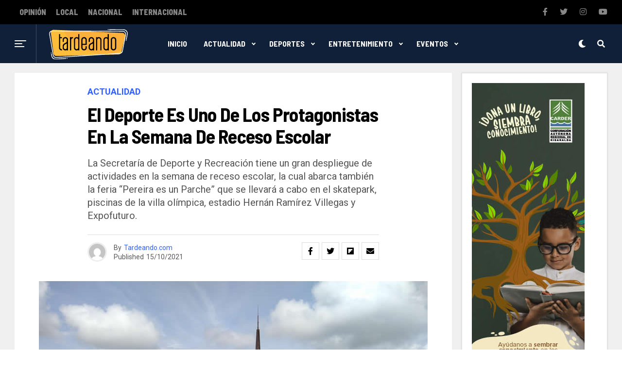

--- FILE ---
content_type: text/html; charset=UTF-8
request_url: https://tardeando.com/el-deporte-es-uno-de-los-protagonistas-en-la-semana-de-receso-escolar/
body_size: 165068
content:
<!DOCTYPE html>
<html lang="es">
<head>
<meta charset="UTF-8" >
<meta name="viewport" id="viewport" content="width=device-width, initial-scale=1.0, maximum-scale=1.0, minimum-scale=1.0, user-scalable=no" />
<title>El deporte es uno de los protagonistas en la semana de receso escolar &#8211; Tardeando</title>
<meta name='robots' content='max-image-preview:large' />
<link rel='dns-prefetch' href='//www.googletagmanager.com' />
<link rel='dns-prefetch' href='//ajax.googleapis.com' />
<link rel='dns-prefetch' href='//use.fontawesome.com' />
<link rel='dns-prefetch' href='//fonts.googleapis.com' />
<link rel="alternate" type="application/rss+xml" title="Tardeando &raquo; Feed" href="https://tardeando.com/feed/" />
<link rel="alternate" type="application/rss+xml" title="Tardeando &raquo; Feed de los comentarios" href="https://tardeando.com/comments/feed/" />
<link rel="alternate" title="oEmbed (JSON)" type="application/json+oembed" href="https://tardeando.com/wp-json/oembed/1.0/embed?url=https%3A%2F%2Ftardeando.com%2Fel-deporte-es-uno-de-los-protagonistas-en-la-semana-de-receso-escolar%2F" />
<link rel="alternate" title="oEmbed (XML)" type="text/xml+oembed" href="https://tardeando.com/wp-json/oembed/1.0/embed?url=https%3A%2F%2Ftardeando.com%2Fel-deporte-es-uno-de-los-protagonistas-en-la-semana-de-receso-escolar%2F&#038;format=xml" />
<style id='wp-img-auto-sizes-contain-inline-css' type='text/css'>
img:is([sizes=auto i],[sizes^="auto," i]){contain-intrinsic-size:3000px 1500px}
/*# sourceURL=wp-img-auto-sizes-contain-inline-css */
</style>
<style id='wp-emoji-styles-inline-css' type='text/css'>

	img.wp-smiley, img.emoji {
		display: inline !important;
		border: none !important;
		box-shadow: none !important;
		height: 1em !important;
		width: 1em !important;
		margin: 0 0.07em !important;
		vertical-align: -0.1em !important;
		background: none !important;
		padding: 0 !important;
	}
/*# sourceURL=wp-emoji-styles-inline-css */
</style>
<style id='wp-block-library-inline-css' type='text/css'>
:root{--wp-block-synced-color:#7a00df;--wp-block-synced-color--rgb:122,0,223;--wp-bound-block-color:var(--wp-block-synced-color);--wp-editor-canvas-background:#ddd;--wp-admin-theme-color:#007cba;--wp-admin-theme-color--rgb:0,124,186;--wp-admin-theme-color-darker-10:#006ba1;--wp-admin-theme-color-darker-10--rgb:0,107,160.5;--wp-admin-theme-color-darker-20:#005a87;--wp-admin-theme-color-darker-20--rgb:0,90,135;--wp-admin-border-width-focus:2px}@media (min-resolution:192dpi){:root{--wp-admin-border-width-focus:1.5px}}.wp-element-button{cursor:pointer}:root .has-very-light-gray-background-color{background-color:#eee}:root .has-very-dark-gray-background-color{background-color:#313131}:root .has-very-light-gray-color{color:#eee}:root .has-very-dark-gray-color{color:#313131}:root .has-vivid-green-cyan-to-vivid-cyan-blue-gradient-background{background:linear-gradient(135deg,#00d084,#0693e3)}:root .has-purple-crush-gradient-background{background:linear-gradient(135deg,#34e2e4,#4721fb 50%,#ab1dfe)}:root .has-hazy-dawn-gradient-background{background:linear-gradient(135deg,#faaca8,#dad0ec)}:root .has-subdued-olive-gradient-background{background:linear-gradient(135deg,#fafae1,#67a671)}:root .has-atomic-cream-gradient-background{background:linear-gradient(135deg,#fdd79a,#004a59)}:root .has-nightshade-gradient-background{background:linear-gradient(135deg,#330968,#31cdcf)}:root .has-midnight-gradient-background{background:linear-gradient(135deg,#020381,#2874fc)}:root{--wp--preset--font-size--normal:16px;--wp--preset--font-size--huge:42px}.has-regular-font-size{font-size:1em}.has-larger-font-size{font-size:2.625em}.has-normal-font-size{font-size:var(--wp--preset--font-size--normal)}.has-huge-font-size{font-size:var(--wp--preset--font-size--huge)}.has-text-align-center{text-align:center}.has-text-align-left{text-align:left}.has-text-align-right{text-align:right}.has-fit-text{white-space:nowrap!important}#end-resizable-editor-section{display:none}.aligncenter{clear:both}.items-justified-left{justify-content:flex-start}.items-justified-center{justify-content:center}.items-justified-right{justify-content:flex-end}.items-justified-space-between{justify-content:space-between}.screen-reader-text{border:0;clip-path:inset(50%);height:1px;margin:-1px;overflow:hidden;padding:0;position:absolute;width:1px;word-wrap:normal!important}.screen-reader-text:focus{background-color:#ddd;clip-path:none;color:#444;display:block;font-size:1em;height:auto;left:5px;line-height:normal;padding:15px 23px 14px;text-decoration:none;top:5px;width:auto;z-index:100000}html :where(.has-border-color){border-style:solid}html :where([style*=border-top-color]){border-top-style:solid}html :where([style*=border-right-color]){border-right-style:solid}html :where([style*=border-bottom-color]){border-bottom-style:solid}html :where([style*=border-left-color]){border-left-style:solid}html :where([style*=border-width]){border-style:solid}html :where([style*=border-top-width]){border-top-style:solid}html :where([style*=border-right-width]){border-right-style:solid}html :where([style*=border-bottom-width]){border-bottom-style:solid}html :where([style*=border-left-width]){border-left-style:solid}html :where(img[class*=wp-image-]){height:auto;max-width:100%}:where(figure){margin:0 0 1em}html :where(.is-position-sticky){--wp-admin--admin-bar--position-offset:var(--wp-admin--admin-bar--height,0px)}@media screen and (max-width:600px){html :where(.is-position-sticky){--wp-admin--admin-bar--position-offset:0px}}

/*# sourceURL=wp-block-library-inline-css */
</style><style id='global-styles-inline-css' type='text/css'>
:root{--wp--preset--aspect-ratio--square: 1;--wp--preset--aspect-ratio--4-3: 4/3;--wp--preset--aspect-ratio--3-4: 3/4;--wp--preset--aspect-ratio--3-2: 3/2;--wp--preset--aspect-ratio--2-3: 2/3;--wp--preset--aspect-ratio--16-9: 16/9;--wp--preset--aspect-ratio--9-16: 9/16;--wp--preset--color--black: #000000;--wp--preset--color--cyan-bluish-gray: #abb8c3;--wp--preset--color--white: #ffffff;--wp--preset--color--pale-pink: #f78da7;--wp--preset--color--vivid-red: #cf2e2e;--wp--preset--color--luminous-vivid-orange: #ff6900;--wp--preset--color--luminous-vivid-amber: #fcb900;--wp--preset--color--light-green-cyan: #7bdcb5;--wp--preset--color--vivid-green-cyan: #00d084;--wp--preset--color--pale-cyan-blue: #8ed1fc;--wp--preset--color--vivid-cyan-blue: #0693e3;--wp--preset--color--vivid-purple: #9b51e0;--wp--preset--color--: #444;--wp--preset--gradient--vivid-cyan-blue-to-vivid-purple: linear-gradient(135deg,rgb(6,147,227) 0%,rgb(155,81,224) 100%);--wp--preset--gradient--light-green-cyan-to-vivid-green-cyan: linear-gradient(135deg,rgb(122,220,180) 0%,rgb(0,208,130) 100%);--wp--preset--gradient--luminous-vivid-amber-to-luminous-vivid-orange: linear-gradient(135deg,rgb(252,185,0) 0%,rgb(255,105,0) 100%);--wp--preset--gradient--luminous-vivid-orange-to-vivid-red: linear-gradient(135deg,rgb(255,105,0) 0%,rgb(207,46,46) 100%);--wp--preset--gradient--very-light-gray-to-cyan-bluish-gray: linear-gradient(135deg,rgb(238,238,238) 0%,rgb(169,184,195) 100%);--wp--preset--gradient--cool-to-warm-spectrum: linear-gradient(135deg,rgb(74,234,220) 0%,rgb(151,120,209) 20%,rgb(207,42,186) 40%,rgb(238,44,130) 60%,rgb(251,105,98) 80%,rgb(254,248,76) 100%);--wp--preset--gradient--blush-light-purple: linear-gradient(135deg,rgb(255,206,236) 0%,rgb(152,150,240) 100%);--wp--preset--gradient--blush-bordeaux: linear-gradient(135deg,rgb(254,205,165) 0%,rgb(254,45,45) 50%,rgb(107,0,62) 100%);--wp--preset--gradient--luminous-dusk: linear-gradient(135deg,rgb(255,203,112) 0%,rgb(199,81,192) 50%,rgb(65,88,208) 100%);--wp--preset--gradient--pale-ocean: linear-gradient(135deg,rgb(255,245,203) 0%,rgb(182,227,212) 50%,rgb(51,167,181) 100%);--wp--preset--gradient--electric-grass: linear-gradient(135deg,rgb(202,248,128) 0%,rgb(113,206,126) 100%);--wp--preset--gradient--midnight: linear-gradient(135deg,rgb(2,3,129) 0%,rgb(40,116,252) 100%);--wp--preset--font-size--small: 13px;--wp--preset--font-size--medium: 20px;--wp--preset--font-size--large: 36px;--wp--preset--font-size--x-large: 42px;--wp--preset--spacing--20: 0.44rem;--wp--preset--spacing--30: 0.67rem;--wp--preset--spacing--40: 1rem;--wp--preset--spacing--50: 1.5rem;--wp--preset--spacing--60: 2.25rem;--wp--preset--spacing--70: 3.38rem;--wp--preset--spacing--80: 5.06rem;--wp--preset--shadow--natural: 6px 6px 9px rgba(0, 0, 0, 0.2);--wp--preset--shadow--deep: 12px 12px 50px rgba(0, 0, 0, 0.4);--wp--preset--shadow--sharp: 6px 6px 0px rgba(0, 0, 0, 0.2);--wp--preset--shadow--outlined: 6px 6px 0px -3px rgb(255, 255, 255), 6px 6px rgb(0, 0, 0);--wp--preset--shadow--crisp: 6px 6px 0px rgb(0, 0, 0);}:where(.is-layout-flex){gap: 0.5em;}:where(.is-layout-grid){gap: 0.5em;}body .is-layout-flex{display: flex;}.is-layout-flex{flex-wrap: wrap;align-items: center;}.is-layout-flex > :is(*, div){margin: 0;}body .is-layout-grid{display: grid;}.is-layout-grid > :is(*, div){margin: 0;}:where(.wp-block-columns.is-layout-flex){gap: 2em;}:where(.wp-block-columns.is-layout-grid){gap: 2em;}:where(.wp-block-post-template.is-layout-flex){gap: 1.25em;}:where(.wp-block-post-template.is-layout-grid){gap: 1.25em;}.has-black-color{color: var(--wp--preset--color--black) !important;}.has-cyan-bluish-gray-color{color: var(--wp--preset--color--cyan-bluish-gray) !important;}.has-white-color{color: var(--wp--preset--color--white) !important;}.has-pale-pink-color{color: var(--wp--preset--color--pale-pink) !important;}.has-vivid-red-color{color: var(--wp--preset--color--vivid-red) !important;}.has-luminous-vivid-orange-color{color: var(--wp--preset--color--luminous-vivid-orange) !important;}.has-luminous-vivid-amber-color{color: var(--wp--preset--color--luminous-vivid-amber) !important;}.has-light-green-cyan-color{color: var(--wp--preset--color--light-green-cyan) !important;}.has-vivid-green-cyan-color{color: var(--wp--preset--color--vivid-green-cyan) !important;}.has-pale-cyan-blue-color{color: var(--wp--preset--color--pale-cyan-blue) !important;}.has-vivid-cyan-blue-color{color: var(--wp--preset--color--vivid-cyan-blue) !important;}.has-vivid-purple-color{color: var(--wp--preset--color--vivid-purple) !important;}.has-black-background-color{background-color: var(--wp--preset--color--black) !important;}.has-cyan-bluish-gray-background-color{background-color: var(--wp--preset--color--cyan-bluish-gray) !important;}.has-white-background-color{background-color: var(--wp--preset--color--white) !important;}.has-pale-pink-background-color{background-color: var(--wp--preset--color--pale-pink) !important;}.has-vivid-red-background-color{background-color: var(--wp--preset--color--vivid-red) !important;}.has-luminous-vivid-orange-background-color{background-color: var(--wp--preset--color--luminous-vivid-orange) !important;}.has-luminous-vivid-amber-background-color{background-color: var(--wp--preset--color--luminous-vivid-amber) !important;}.has-light-green-cyan-background-color{background-color: var(--wp--preset--color--light-green-cyan) !important;}.has-vivid-green-cyan-background-color{background-color: var(--wp--preset--color--vivid-green-cyan) !important;}.has-pale-cyan-blue-background-color{background-color: var(--wp--preset--color--pale-cyan-blue) !important;}.has-vivid-cyan-blue-background-color{background-color: var(--wp--preset--color--vivid-cyan-blue) !important;}.has-vivid-purple-background-color{background-color: var(--wp--preset--color--vivid-purple) !important;}.has-black-border-color{border-color: var(--wp--preset--color--black) !important;}.has-cyan-bluish-gray-border-color{border-color: var(--wp--preset--color--cyan-bluish-gray) !important;}.has-white-border-color{border-color: var(--wp--preset--color--white) !important;}.has-pale-pink-border-color{border-color: var(--wp--preset--color--pale-pink) !important;}.has-vivid-red-border-color{border-color: var(--wp--preset--color--vivid-red) !important;}.has-luminous-vivid-orange-border-color{border-color: var(--wp--preset--color--luminous-vivid-orange) !important;}.has-luminous-vivid-amber-border-color{border-color: var(--wp--preset--color--luminous-vivid-amber) !important;}.has-light-green-cyan-border-color{border-color: var(--wp--preset--color--light-green-cyan) !important;}.has-vivid-green-cyan-border-color{border-color: var(--wp--preset--color--vivid-green-cyan) !important;}.has-pale-cyan-blue-border-color{border-color: var(--wp--preset--color--pale-cyan-blue) !important;}.has-vivid-cyan-blue-border-color{border-color: var(--wp--preset--color--vivid-cyan-blue) !important;}.has-vivid-purple-border-color{border-color: var(--wp--preset--color--vivid-purple) !important;}.has-vivid-cyan-blue-to-vivid-purple-gradient-background{background: var(--wp--preset--gradient--vivid-cyan-blue-to-vivid-purple) !important;}.has-light-green-cyan-to-vivid-green-cyan-gradient-background{background: var(--wp--preset--gradient--light-green-cyan-to-vivid-green-cyan) !important;}.has-luminous-vivid-amber-to-luminous-vivid-orange-gradient-background{background: var(--wp--preset--gradient--luminous-vivid-amber-to-luminous-vivid-orange) !important;}.has-luminous-vivid-orange-to-vivid-red-gradient-background{background: var(--wp--preset--gradient--luminous-vivid-orange-to-vivid-red) !important;}.has-very-light-gray-to-cyan-bluish-gray-gradient-background{background: var(--wp--preset--gradient--very-light-gray-to-cyan-bluish-gray) !important;}.has-cool-to-warm-spectrum-gradient-background{background: var(--wp--preset--gradient--cool-to-warm-spectrum) !important;}.has-blush-light-purple-gradient-background{background: var(--wp--preset--gradient--blush-light-purple) !important;}.has-blush-bordeaux-gradient-background{background: var(--wp--preset--gradient--blush-bordeaux) !important;}.has-luminous-dusk-gradient-background{background: var(--wp--preset--gradient--luminous-dusk) !important;}.has-pale-ocean-gradient-background{background: var(--wp--preset--gradient--pale-ocean) !important;}.has-electric-grass-gradient-background{background: var(--wp--preset--gradient--electric-grass) !important;}.has-midnight-gradient-background{background: var(--wp--preset--gradient--midnight) !important;}.has-small-font-size{font-size: var(--wp--preset--font-size--small) !important;}.has-medium-font-size{font-size: var(--wp--preset--font-size--medium) !important;}.has-large-font-size{font-size: var(--wp--preset--font-size--large) !important;}.has-x-large-font-size{font-size: var(--wp--preset--font-size--x-large) !important;}
/*# sourceURL=global-styles-inline-css */
</style>

<style id='classic-theme-styles-inline-css' type='text/css'>
/*! This file is auto-generated */
.wp-block-button__link{color:#fff;background-color:#32373c;border-radius:9999px;box-shadow:none;text-decoration:none;padding:calc(.667em + 2px) calc(1.333em + 2px);font-size:1.125em}.wp-block-file__button{background:#32373c;color:#fff;text-decoration:none}
/*# sourceURL=/wp-includes/css/classic-themes.min.css */
</style>
<link rel='stylesheet' id='ql-jquery-ui-css' href='//ajax.googleapis.com/ajax/libs/jqueryui/1.12.1/themes/smoothness/jquery-ui.css?ver=6.9' type='text/css' media='all' />
<link rel='stylesheet' id='reviewer-photoswipe-css' href='https://tardeando.com/sitio/wp-content/plugins/reviewer/public/assets/css/photoswipe.css?ver=3.14.2' type='text/css' media='all' />
<link rel='stylesheet' id='dashicons-css' href='https://tardeando.com/sitio/wp-includes/css/dashicons.min.css?ver=6.9' type='text/css' media='all' />
<link rel='stylesheet' id='reviewer-public-css' href='https://tardeando.com/sitio/wp-content/plugins/reviewer/public/assets/css/reviewer-public.css?ver=3.14.2' type='text/css' media='all' />
<link rel='stylesheet' id='zox-custom-style-css' href='https://tardeando.com/sitio/wp-content/themes/zoxpress/style.css?ver=6.9' type='text/css' media='all' />
<style id='zox-custom-style-inline-css' type='text/css'>


	a,
	a:visited,
	a:hover h2.zox-s-title1,
	a:hover h2.zox-s-title1-feat,
	a:hover h2.zox-s-title2,
	a:hover h2.zox-s-title3,
	.zox-post-body p a,
	h3.zox-post-cat a,
	.sp-template a,
	.sp-data-table a,
	span.zox-author-name a,
	a:hover h2.zox-authors-latest,
	span.zox-authors-name a:hover {
		color: #ec2b8c;
	}

	.zox-s8 a:hover h2.zox-s-title1,
	.zox-s8 a:hover h2.zox-s-title1-feat,
	.zox-s8 a:hover h2.zox-s-title2,
	.zox-s8 a:hover h2.zox-s-title3 {
		box-shadow: 15px 0 0 #fff, -10px 0 0 #fff;
		color: #ec2b8c;
	}

	.woocommerce-message:before,
	.woocommerce-info:before,
	.woocommerce-message:before,
	.woocommerce .star-rating span:before,
	span.zox-s-cat,
	h3.zox-post-cat a,
	.zox-s6 span.zox-s-cat,
	.zox-s8 span.zox-s-cat,
	.zox-widget-side-trend-wrap .zox-art-text:before {
		color: #ec2b8c;
	}

	.zox-widget-bgp,
	.zox-widget-bgp.zox-widget-txtw .zox-art-wrap,
	.zox-widget-bgp.zox-widget-txtw .zox-widget-featl-sub .zox-art-wrap,
	.zox-s4 .zox-widget-bgp span.zox-s-cat,
	.woocommerce span.onsale,
	.zox-s7 .zox-byline-wrap:before,
	.zox-s3 span.zox-s-cat,
	.zox-o1 span.zox-s-cat,
	.zox-s3 .zox-widget-side-trend-wrap .zox-art-text:before,
	.sp-table-caption,
	#zox-search-form #zox-search-submit,
	#zox-search-form2 #zox-search-submit2,
	.pagination .current,
	.pagination a:hover,
	.zox-o6 span.zox-s-cat {
		background: #ec2b8c;
	}

	.woocommerce .widget_price_filter .ui-slider .ui-slider-handle,
	.woocommerce #respond input#submit.alt,
	.woocommerce a.button.alt,
	.woocommerce button.button.alt,
	.woocommerce input.button.alt,
	.woocommerce #respond input#submit.alt:hover,
	.woocommerce a.button.alt:hover,
	.woocommerce button.button.alt:hover,
	.woocommerce input.button.alt:hover {
		background-color: #ec2b8c;
	}

	.woocommerce-error,
	.woocommerce-info,
	.woocommerce-message {
		border-top-color: #ec2b8c;
	}

	.zox-feat-ent1-left,
	.zox-ent1 .zox-side-widget {
		border-top: 2px solid #ec2b8c;
	}

	.zox-feat-ent3-main-wrap h2.zox-s-title2 {
		background-color: #ec2b8c;
		box-shadow: 15px 0 0 #ec2b8c, -10px 0 0 #ec2b8c;
	}

	.zox-widget-side-trend-wrap .zox-art-text:before,
	.pagination .current,
	.pagination a:hover {
		border: 1px solid #ec2b8c;
	}

	.zox-post-type {
		border: 3px solid #ec2b8c;
	}
	.zox-widget-featl-sub .zox-post-type {
		border: 2px solid #ec2b8c;
	}

	.zox-o3 h3.zox-s-cat {
		background: #ec2b8c;
	}

	.zox-widget-bgs,
	.zox-widget-bgs.zox-widget-txtw .zox-art-wrap,
	.zox-widget-bgs.zox-widget-txtw .zox-widget-featl-sub .zox-art-wrap,
	.zox-s4 .zox-widget-bgp span.zox-s-cat {
		background: #ec2b8c;
	}

	#zox-top-head-wrap {
		background: #000000;
	}

	span.zox-top-soc-but,
	.zox-top-nav-menu ul li a,
	span.zox-woo-cart-icon {
		color: #cccccc;
	}

	span.zox-woo-cart-num {
		background: #cccccc;
	}

	.zox-top-nav-menu ul li:hover a {
		color: #ed1c24;
	}

	#zox-top-head-wrap,
	#zox-top-head,
	#zox-top-head-left,
	#zox-top-head-mid,
	#zox-top-head-right,
	.zox-top-nav-menu ul {
		height: 40px;
	}

	#zox-top-head-mid img {
		max-height: calc(40px - 20px);
	}

	.zox-top-nav-menu ul li a {
		font-size: 16px;
	}

	#zox-bot-head-wrap,
	#zox-bot-head-wrap.zox-trans-bot.zox-fix-up,
	#zox-fly-wrap,
	#zox-bot-head-wrap.zox-trans-bot:hover {
		background-color: #ffffff;
	}

	.zox-nav-menu ul li a,
	span.zox-nav-search-but,
	span.zox-night,
	.zox-trans-bot.zox-fix-up .zox-nav-menu ul li a,
	.zox-trans-bot.zox-fix-up span.zox-nav-search-but,
	nav.zox-fly-nav-menu ul li a,
	span.zox-fly-soc-head,
	ul.zox-fly-soc-list li a {
		color: #000000;
	}

	.zox-nav-menu ul li.menu-item-has-children a:after,
	.zox-nav-menu ul li.zox-mega-drop a:after {
		border-right: 1px solid #000000;
		border-bottom: 1px solid #000000;
	}

	.zox-fly-but-wrap span,
	.zox-trans-bot.zox-fix-up .zox-fly-but-wrap span,
	.zox-fly-but-wrap span {
		background: #000000;
	}

	.zox-nav-menu ul li:hover a,
	span.zox-nav-search-but:hover,
	span.zox-night:hover {
		color: #ed1c24;
	}

	.zox-fly-but-wrap:hover span {
		background: #ed1c24;
	}

	span.zox-widget-main-title {
		color: #111;
	}

	#zox-foot-wrap {
		background: #fff;
	}

	#zox-foot-wrap p {
		color: #aaa;
	}

	#zox-foot-wrap a {
		color: #aaa;
	}

	ul.zox-foot-soc-list li a {
		border: 1px solid #aaa;
	}

	span.zox-widget-side-title {
		color: #111;
	}

	span.zox-post-main-title {
		color: #111;
	}

	.zox-top-nav-menu ul li a {
		padding-top: calc((40px - 16px) / 2);
		padding-bottom: calc((40px - 16px) / 2);
	}

	#zox-bot-head-wrap,
	.zox-bot-head-menu,
	#zox-bot-head,
	#zox-bot-head-left,
	#zox-bot-head-right,
	#zox-bot-head-mid,
	.zox-bot-head-logo,
	.zox-bot-head-logo-main,
	.zox-nav-menu,
	.zox-nav-menu ul {
		height: 80px;
	}

	.zox-nav-menu ul li ul.sub-menu,
	.zox-nav-menu ul li.menu-item-object-category .zox-mega-dropdown {
		top: 80px;
	}

	.zox-nav-menu ul li a {
		font-size: 20px;
	}

	.zox-nav-menu ul li a {
		padding-top: calc((80px - 20px) / 2);
		padding-bottom: calc((80px - 20px) / 2);
	}

	.zox-fix-up {
		top: -80px;
		-webkit-transform: translate3d(0,-80px,0) !important;
	   	   -moz-transform: translate3d(0,-80px,0) !important;
	    	-ms-transform: translate3d(0,-80px,0) !important;
	     	 -o-transform: translate3d(0,-80px,0) !important;
				transform: translate3d(0,-80px,0) !important;
	}

	.zox-fix {
		top: -80px;
		-webkit-transform: translate3d(0,80px,0) !important;
	   	   -moz-transform: translate3d(0,80px,0) !important;
	    	-ms-transform: translate3d(0,80px,0) !important;
	     	 -o-transform: translate3d(0,80px,0) !important;
				transform: translate3d(0,80px,0) !important;
	}

	.zox-fix-up .zox-nav-menu ul li a {
		padding-top: calc((60px - 20px) / 2);
		padding-bottom: calc((60px - 20px) / 2);
	}

	.zox-feat-ent1-grid,
	.zox-feat-ent2-bot,
	.zox-feat-net1-grid {
		grid-template-columns: auto 300px;
	}

	body,
	span.zox-s-cat,
	span.zox-ad-label,
	span.zox-post-excerpt p,
	.woocommerce ul.product_list_widget li a,
	.woocommerce ul.product_list_widget span.product-title,
	.woocommerce #reviews #comments ol.commentlist li .comment-text p.meta,
	.woocommerce div.product p.price,
	.woocommerce div.product p.price ins,
	.woocommerce div.product p.price del,
	.woocommerce ul.products li.product .price del,
	.woocommerce ul.products li.product .price ins,
	.woocommerce ul.products li.product .price,
	.woocommerce #respond input#submit,
	.woocommerce a.button,
	.woocommerce button.button,
	.woocommerce input.button,
	.woocommerce .widget_price_filter .price_slider_amount .button,
	.woocommerce span.onsale,
	.woocommerce-review-link,
	#woo-content p.woocommerce-result-count,
	.woocommerce div.product .woocommerce-tabs ul.tabs li a,
	.woocommerce .woocommerce-breadcrumb,
	.woocommerce #respond input#submit.alt,
	.woocommerce a.button.alt,
	.woocommerce button.button.alt,
	.woocommerce input.button.alt {
		font-family: 'Roboto', sans-serif;
		font-weight: 400;
		text-transform: None;
	}

	#zox-woo-side-wrap span.zox-widget-side-title,
	span.zox-authors-name a,
	h1.zox-author-top-head {
		font-family: 'Roboto', sans-serif;
	}

	p.zox-s-graph,
	.zox-post-body p,
	.zox-post-body blockquote p,
	#woo-content p,
	#zox-404 p,
	.zox-post-body ul li,
	.zox-post-body ol li {
		font-family: 'Roboto', sans-serif;
		font-weight: 400;
		text-transform: None;
	}

	.zox-nav-menu ul li a,
	.zox-top-nav-menu ul li a,
	nav.zox-fly-nav-menu ul li a {
		font-family: 'Roboto Condensed', sans-serif;
		font-weight: 300;
		text-transform: None;
	}

	.zox-nav-menu ul li ul.zox-mega-list li a,
	.zox-nav-menu ul li ul.zox-mega-list li a p {
		font-family: 'Roboto Condensed', sans-serif;
	}

	h2.zox-s-title1,
	h2.zox-s-title1-feat,
	.woocommerce div.product .product_title,
	.woocommerce .related h2,
	#woo-content .summary p.price,
	.woocommerce div.product .woocommerce-tabs .panel h2,
	#zox-404 h1,
	h1.zox-post-title,
	.zox-widget-side-trend-wrap .zox-art-text:before {
		font-family: 'Roboto Condensed', sans-serif;
		font-weight: 700;
		text-transform: None;
	}

	span.zox-widget-main-title {
		font-family: 'IM Fell French Canon', sans-serif;
		font-weight: 400;
		text-transform: None;
	}

	span.zox-widget-side-title {
		font-family: 'IM Fell French Canon', sans-serif;
		font-weight: 400;
		text-transform: None;
	}

	span.zox-post-main-title {
		font-family: 'Roboto', sans-serif;
		font-weight: 900;
		text-transform: None;
	}

	h2.zox-s-title2,
	h2.zox-s-title3,
	span.zox-woo-cart-num,
	p.zox-search-p,
	.alp-related-posts .current .post-title,
	.alp-related-posts-wrapper .alp-related-post .post-title,
	.zox-widget-txtw span.zox-widget-main-title {
		font-family: 'Roboto Condensed', sans-serif;
		font-weight: 700;
		text-transform: None;
	}

	.zox-post-width {
		margin: 0 auto;
		max-width: calc(1240px + 60px);
	}


	

		body,
		body.custom-background {
			background-color: #fff !important;
		}
		#zox-top-head-wrap {
			background: #000;
		}
		#zox-top-head-wrap,
		#zox-top-head,
		#zox-top-head-left,
		#zox-top-head-mid,
		#zox-top-head-right,
		.zox-top-nav-menu ul {
			height: 50px;
		}
		span.zox-top-soc-but,
		.zox-top-nav-menu ul li a {
			color: #888;
		}
		.zox-nav-menu ul li a,
		span.zox-nav-search-but,
		span.zox-night {
			color: #fff;
		}
		nav.zox-fly-nav-menu ul li a,
		nav.zox-fly-nav-menu ul li.menu-item-has-children:after,
		span.zox-fly-soc-head,
		ul.zox-fly-soc-list li a {
			color: #fff;
		}
		.zox-nav-menu ul li.menu-item-has-children a:after,
		.zox-nav-menu ul li.zox-mega-drop a:after {
			border-right: 2px solid #fff;
			border-bottom: 2px solid #fff;
		}
		#zox-foot-wrap {
			background: #000;
		}
		#zox-foot-wrap p {
			color: #777;
		}
		#zox-foot-wrap a {
			color: #777;
		}
		#zox-bot-head-mid {
			border-left: 1px solid rgba(2555,255,255,.2);
		}
		.zox-bot-head-logo {
			margin: 0 0 0 24px;
		}
		@media screen and (max-width: 1023px) {
			#zox-bot-head-mid {
				border-left: 0;
			}
			.zox-bot-head-logo {
				margin: 0;
			}
		}
		.zox-top-nav-menu ul li a,
		.zox-nav-menu ul li a {
			font-family: 'Barlow Semi Condensed', sans-serif;
			text-transform: uppercase;
		}
		.zox-nav-menu ul li ul.zox-mega-list li a,
		.zox-nav-menu ul li ul.zox-mega-list li a p {
			font-family: 'Barlow Semi Condensed', sans-serif;
			font-weight: 600;
			text-transform: capitalize;
		}
		.zox-top-nav-menu ul li a {
			font-size: 16px;
			font-weight: 800;
			padding: 0 10px;
		}
		#zox-bot-head-wrap,
		.zox-bot-head-menu,
		#zox-bot-head,
		#zox-bot-head-left,
		#zox-bot-head-right,
		#zox-bot-head-mid,
		.zox-bot-head-logo,
		.zox-bot-head-logo-main,
		.zox-nav-menu,
		.zox-nav-menu ul {
			height: 80px;
		}
		.zox-nav-menu ul li a {
			font-size: 16px;
			font-weight: 400;
			padding: 32px 15px;
		}
		.zox-nav-menu ul li ul.sub-menu,
		.zox-nav-menu ul li.menu-item-object-category .zox-mega-dropdown {
			top: 80px;
		}
		.zox-fix-up .zox-nav-menu ul li a {
			padding-top: 22px;
			padding-bottom: 22px;
		}
		.zox-fly-but-wrap span {
			background: #fff;
		}
		#zox-bot-head-wrap,
		#zox-fly-wrap,
		#zox-search-form #zox-search-submit,
		#zox-search-form2 #zox-search-submit2 {
			background: #102039;
		}
		.zox-s4 span.zox-s-cat {
			color: #3061ff;
			font-family: 'Roboto Mono', sans-serif;
			font-weight: 400;
			text-transform: uppercase;
		}
		h2.zox-s-title1-feat,
		h2.zox-s-title1,
		h2.zox-s-title2,
		h2.zox-s-title3,
		h1.zox-post-title,
		.zox-widget-txtw span.zox-widget-main-title,
		.zox-widget-side-trend-wrap .zox-art-text:before,
		.alp-related-posts .current .post-title,
		.alp-related-posts-wrapper .alp-related-post .post-title,
		.zox-widget-txtw span.zox-widget-main-title {
			font-family: 'Barlow Semi Condensed', sans-serif;
			font-weight: 700;
			text-transform: capitalize;
		}
		.zox-widget-side-trend-wrap .zox-art-text:before {
			color: #bbb;
		}
		.zox-widget-bgp,
		.zox-widget-bgp.zox-widget-txtw .zox-art-wrap,
		.zox-widget-bgp.zox-widget-txtw .zox-widget-featl-sub .zox-art-wrap,
		.zox-s4 .zox-widget-bgp span.zox-s-cat {
			background: #102039;
		}
		.zox-post-type {
			border: 3px solid #3061ff;
		}
		.zox-widget-featl-sub .zox-post-type {
			border: 2px solid #3061ff;
		}
			

		.zox-head-width {
			margin: 0;
			padding: 0 30px;
			max-width: none;
			width: 100%;
		}
		@media screen and (min-width: 1601px) {
			.zox-head-width {
				max-width: 1600px;
			}
		}
			

		.zox-body-width,
		.zox-title-width,
		.zox-widget-feat-wrap.zox-o1 .zox-art-text-cont,
		.zox-widget-feat-wrap.zox-o4 .zox-art-text-cont,
		.zox-widget-feat-main.zox-o1 .zox-art-text-cont,
		.zox-widget-feat-main.zox-o4 .zox-art-text-cont {
			margin: 0 auto;
			max-width: 1220px;
		}
			

		#zox-top-head {
			grid-template-columns: auto 250px;
		}
		#zox-top-head-left {
			width: 100%;
		}
		#zox-top-head-mid {
			display: none;
		}
			

		#zox-bot-head-left {
			display: grid;
		}
		#zox-bot-head {
			grid-template-columns: 24px auto 60px;
		}
		.zox-bot-head-menu {
			padding: 0 0 0 36px;
		}
			

			.zox-fix-up {
				-webkit-box-shadow: 0 0.5rem 1rem 0 rgba(21,21,30,0.08);
				   -moz-box-shadow: 0 0.5rem 1rem 0 rgba(21,21,30,0.08);
				    -ms-box-shadow: 0 0.5rem 1rem 0 rgba(21,21,30,0.08);
				     -o-box-shadow: 0 0.5rem 1rem 0 rgba(21,21,30,0.08);
						box-shadow: 0 0.5rem 1rem 0 rgba(21,21,30,0.08);
			}
				

			.zox-alp-side {
				display: none;
			}
			.zox-auto-post-grid {
				grid-gap: 20px;
				grid-template-columns: minmax(0, auto) 300px;
			}
			

	.zox-nav-links {
		display: none;
		}
		

		.zox-feat-ent1-grid,
		.zox-feat-net1-grid {
			grid-template-columns: calc(100% - 320px) 300px;
			}
		.zox-post-main-wrap {
			grid-template-columns: calc(100% - 340px) 300px;
		}
		#zox-home-body-wrap {
			grid-template-columns: calc(100% - 340px) 300px;
			}
			

		a,
		a:visited,
		a:hover h2.zox-s-title1,
		a:hover h2.zox-s-title1-feat,
		a:hover h2.zox-s-title2,
		a:hover h2.zox-s-title3,
		.zox-post-body p a,
		h3.zox-post-cat a,
		.sp-template a,
		.sp-data-table a,
		span.zox-author-name a {
			color: #3061ff;
		}
		.pagination .current,
		.pagination a:hover {
			background: #3061ff;
			border: 1px solid #3061ff;
		}
		.zox-post-body p a {
			box-shadow: inset 0 -1px 0 0 #fff, inset 0 -2px 0 0 #3061ff;
			color: #000;
		}
		.zox-post-body p a:hover {
			color: #3061ff;
		}
		

		.zox-widget-main-head {
			margin: 0 0 15px;
		}
		h4.zox-widget-main-title {
			border-top: 1px solid #ccc;
			margin: 0;
			position: relative;
			text-align: left;
		}
		.zox-net2 h4.zox-widget-main-title:after {
			content: '';
			background: #3061ff;
			position: absolute;
				left: 0;
				top: -1px;
			height: 8px;
			width: 100px;
		}
		span.zox-widget-main-title {
			color: #111;
			float: left;
			font-family: 'Barlow Semi Condensed', sans-serif;
			font-size: 1.375rem;
			font-weight: 800;
			padding: 25px 0 0;
			text-transform: capitalize;
			width: 100%;
		}
		

		.zox-widget-side-head {
			margin: 0 0 15px;
		}
		h4.zox-widget-side-title {
			border-top: 1px solid #ccc;
			margin: 0;
			position: relative;
			text-align: left;
		}
		.zox-net2 h4.zox-widget-side-title:after {
			content: '';
			background: #3061ff;
			position: absolute;
				left: 0;
				top: -1px;
			height: 5px;
			width: 100px;
		}
		span.zox-widget-side-title {
			color: #111;
			float: left;
			font-family: 'Barlow Semi Condensed', sans-serif;
			font-size: 1.125rem;
			font-weight: 800;
			padding: 20px 0 0;
			text-transform: capitalize;
		}
			

		h4.zox-post-main-title {
			text-align: left;
		}
		span.zox-post-main-title {
			color: #000;
			font-family: 'Roboto', sans-serif;
			font-size: 1.5rem;
			font-weight: 800;
			text-transform: capitalize;
		}
		

		#zox-lead-top-wrap {
			position: relative;
			height: 0;
		}
		#zox-lead-top-in {
			clip: rect(0,auto,auto,0);
			overflow: hidden;
			position: absolute;
				left: 0;
				top: 0;
			z-index: 1;
			zoom: 1;
			width: 100%;
			height: 100%;
		}
		#zox-lead-top {
			position: fixed;
				top: 0;
				left: 0;
		}
		
/*# sourceURL=zox-custom-style-inline-css */
</style>
<link rel='stylesheet' id='zox-reset-css' href='https://tardeando.com/sitio/wp-content/themes/zoxpress/css/reset.css?ver=6.9' type='text/css' media='all' />
<link rel='stylesheet' id='fontawesome-css' href='https://use.fontawesome.com/releases/v5.12.1/css/all.css?ver=6.9' type='text/css' media='all' />
<link rel='stylesheet' id='zox-fonts-css' href='//fonts.googleapis.com/css?family=Heebo%3A300%2C400%2C500%2C700%2C800%2C900%7CAlegreya%3A400%2C500%2C700%2C800%2C900%7CJosefin+Sans%3A300%2C400%2C600%2C700%7CLibre+Franklin%3A300%2C400%2C500%2C600%2C700%2C800%2C900%7CFrank+Ruhl+Libre%3A300%2C400%2C500%2C700%2C900%7CNunito+Sans%3A300%2C400%2C600%2C700%2C800%2C900%7CMontserrat%3A300%2C400%2C500%2C600%2C700%2C800%2C900%7CAnton%3A400%7CNoto+Serif%3A400%2C700%7CNunito%3A300%2C400%2C600%2C700%2C800%2C900%7CRajdhani%3A300%2C400%2C500%2C600%2C700%7CTitillium+Web%3A300%2C400%2C600%2C700%2C900%7CPT+Serif%3A400%2C400i%2C700%2C700i%7CAmiri%3A400%2C400i%2C700%2C700i%7COswald%3A300%2C400%2C500%2C600%2C700%7CRoboto+Mono%3A400%2C700%7CBarlow+Semi+Condensed%3A700%2C800%2C900%7CPoppins%3A300%2C400%2C500%2C600%2C700%2C800%2C900%7CRoboto+Condensed%3A300%2C400%2C700%7CRoboto%3A300%2C400%2C500%2C700%2C900%7CPT+Serif%3A400%2C700%7COpen+Sans+Condensed%3A300%2C700%7COpen+Sans%3A700%7CSource+Serif+Pro%3A400%2C600%2C700%7CIM+Fell+French+Canon%3A400%2C400i%7CRoboto%3A100%2C100i%2C200%2C+200i%2C300%2C300i%2C400%2C400i%2C500%2C500i%2C600%2C600i%2C700%2C700i%2C800%2C800i%2C900%2C900i%7CRoboto%3A100%2C100i%2C200%2C+200i%2C300%2C300i%2C400%2C400i%2C500%2C500i%2C600%2C600i%2C700%2C700i%2C800%2C800i%2C900%2C900i%7CRoboto+Condensed%3A100%2C100i%2C200%2C+200i%2C300%2C300i%2C400%2C400i%2C500%2C500i%2C600%2C600i%2C700%2C700i%2C800%2C800i%2C900%2C900i%7CRoboto+Condensed%3A100%2C100i%2C200%2C+200i%2C300%2C300i%2C400%2C400i%2C500%2C500i%2C600%2C600i%2C700%2C700i%2C800%2C800i%2C900%2C900i%7CRoboto+Condensed%3A100%2C100i%2C200%2C+200i%2C300%2C300i%2C400%2C400i%2C500%2C500i%2C600%2C600i%2C700%2C700i%2C800%2C800i%2C900%2C900i%7CIM+Fell+French+Canon%3A100%2C100i%2C200%2C+200i%2C300%2C300i%2C400%2C400i%2C500%2C500i%2C600%2C600i%2C700%2C700i%2C800%2C800i%2C900%2C900i%7CIM+Fell+French+Canon%3A100%2C100i%2C200%2C+200i%2C300%2C300i%2C400%2C400i%2C500%2C500i%2C600%2C600i%2C700%2C700i%2C800%2C800i%2C900%2C900i%26subset%3Dlatin%2Clatin-ext%2Ccyrillic%2Ccyrillic-ext%2Cgreek-ext%2Cgreek%2Cvietnamese' type='text/css' media='all' />
<link rel='stylesheet' id='zox-media-queries-css' href='https://tardeando.com/sitio/wp-content/themes/zoxpress/css/media-queries.css?ver=6.9' type='text/css' media='all' />
<link rel='stylesheet' id='photonic-slider-css' href='https://tardeando.com/sitio/wp-content/plugins/photonic/include/ext/splide/splide.min.css?ver=20251211-190220' type='text/css' media='all' />
<link rel='stylesheet' id='photonic-lightbox-css' href='https://tardeando.com/sitio/wp-content/plugins/photonic/include/ext/baguettebox/baguettebox.min.css?ver=20251211-190220' type='text/css' media='all' />
<link rel='stylesheet' id='photonic-css' href='https://tardeando.com/sitio/wp-content/plugins/photonic/include/css/front-end/core/photonic.min.css?ver=20251211-190220' type='text/css' media='all' />
<style id='photonic-inline-css' type='text/css'>
/* Dynamically generated CSS */
.photonic-panel { background:  rgb(17,17,17)  !important;

	border-top: none;
	border-right: none;
	border-bottom: none;
	border-left: none;
 }
.photonic-random-layout .photonic-thumb { padding: 2px}
.photonic-masonry-layout .photonic-thumb, .photonic-masonry-horizontal-layout .photonic-thumb { padding: 2px}
.photonic-mosaic-layout .photonic-thumb { padding: 2px}

/*# sourceURL=photonic-inline-css */
</style>
<script type="text/javascript" src="https://tardeando.com/sitio/wp-includes/js/jquery/jquery.min.js?ver=3.7.1" id="jquery-core-js"></script>
<script type="text/javascript" src="https://tardeando.com/sitio/wp-includes/js/jquery/jquery-migrate.min.js?ver=3.4.1" id="jquery-migrate-js"></script>

<!-- Fragmento de código de la etiqueta de Google (gtag.js) añadida por Site Kit -->
<!-- Fragmento de código de Google Analytics añadido por Site Kit -->
<script type="text/javascript" src="https://www.googletagmanager.com/gtag/js?id=G-E2CXMGP35R" id="google_gtagjs-js" async></script>
<script type="text/javascript" id="google_gtagjs-js-after">
/* <![CDATA[ */
window.dataLayer = window.dataLayer || [];function gtag(){dataLayer.push(arguments);}
gtag("set","linker",{"domains":["tardeando.com"]});
gtag("js", new Date());
gtag("set", "developer_id.dZTNiMT", true);
gtag("config", "G-E2CXMGP35R");
//# sourceURL=google_gtagjs-js-after
/* ]]> */
</script>
<link rel="https://api.w.org/" href="https://tardeando.com/wp-json/" /><link rel="alternate" title="JSON" type="application/json" href="https://tardeando.com/wp-json/wp/v2/posts/5931" /><link rel="EditURI" type="application/rsd+xml" title="RSD" href="https://tardeando.com/sitio/xmlrpc.php?rsd" />
<meta name="generator" content="WordPress 6.9" />
<link rel="canonical" href="https://tardeando.com/el-deporte-es-uno-de-los-protagonistas-en-la-semana-de-receso-escolar/" />
<link rel='shortlink' href='https://tardeando.com/?p=5931' />
<meta name="generator" content="Site Kit by Google 1.167.0" /><!-- Meta Pixel Code -->
<script>
  !function(f,b,e,v,n,t,s)
  {if(f.fbq)return;n=f.fbq=function(){n.callMethod?
  n.callMethod.apply(n,arguments):n.queue.push(arguments)};
  if(!f._fbq)f._fbq=n;n.push=n;n.loaded=!0;n.version='2.0';
  n.queue=[];t=b.createElement(e);t.async=!0;
  t.src=v;s=b.getElementsByTagName(e)[0];
  s.parentNode.insertBefore(t,s)}(window, document,'script',
  'https://connect.facebook.net/en_US/fbevents.js');
  fbq('init', '354437202904355');
  fbq('track', 'PageView');
</script>
<noscript><img height="1" width="1" style="display:none"
  src="https://www.facebook.com/tr?id=354437202904355&ev=PageView&noscript=1"
/></noscript>
<!-- End Meta Pixel Code -->	<meta name="theme-color" content="#102039" />
			<meta property="og:type" content="article" />
													<meta property="og:image" content="https://tardeando.com/sitio/wp-content/uploads/2021/10/EL-DEPORTE-ES-UNO-DE-LOS-PROTAGONISTAS-EN-LA-SEMANA-DE-RECESO-ESCOLAR03-800x576.jpg" />
				<meta name="twitter:image" content="https://tardeando.com/sitio/wp-content/uploads/2021/10/EL-DEPORTE-ES-UNO-DE-LOS-PROTAGONISTAS-EN-LA-SEMANA-DE-RECESO-ESCOLAR03-800x576.jpg" />
						<meta property="og:url" content="https://tardeando.com/el-deporte-es-uno-de-los-protagonistas-en-la-semana-de-receso-escolar/" />
			<meta property="og:title" content="El deporte es uno de los protagonistas en la semana de receso escolar" />
			<meta property="og:description" content="La Secretaría de Deporte y Recreación tiene un gran despliegue de actividades en la semana de receso escolar, la cual abarca también la feria “Pereira es un Parche” que se llevará a cabo en el skatepark, piscinas de la villa olímpica, estadio Hernán Ramírez Villegas y Expofuturo." />
			<meta name="twitter:card" content="summary">
			<meta name="twitter:url" content="https://tardeando.com/el-deporte-es-uno-de-los-protagonistas-en-la-semana-de-receso-escolar/">
			<meta name="twitter:title" content="El deporte es uno de los protagonistas en la semana de receso escolar">
			<meta name="twitter:description" content="La Secretaría de Deporte y Recreación tiene un gran despliegue de actividades en la semana de receso escolar, la cual abarca también la feria “Pereira es un Parche” que se llevará a cabo en el skatepark, piscinas de la villa olímpica, estadio Hernán Ramírez Villegas y Expofuturo.">
			<link rel="icon" href="https://tardeando.com/sitio/wp-content/uploads/2020/07/logo-tardeando-favicon.png" sizes="32x32" />
<link rel="icon" href="https://tardeando.com/sitio/wp-content/uploads/2020/07/logo-tardeando-favicon.png" sizes="192x192" />
<link rel="apple-touch-icon" href="https://tardeando.com/sitio/wp-content/uploads/2020/07/logo-tardeando-favicon.png" />
<meta name="msapplication-TileImage" content="https://tardeando.com/sitio/wp-content/uploads/2020/07/logo-tardeando-favicon.png" />
</head>
<body class="wp-singular post-template-default single single-post postid-5931 single-format-standard wp-theme-zoxpress zox-net2 zox-s4" >
	<div id="zox-fly-wrap">
	<div id="zox-fly-menu-top" class="left relative">
		<div id="zox-fly-logo" class="left relative">
							<a href="https://tardeando.com/"><img src="https://tardeando.com/sitio/wp-content/uploads/2020/07/logo-tardeando-165x63-1.png" alt="Tardeando" data-rjs="2" /></a>
					</div><!--zox-fly-logo-->
		<div class="zox-fly-but-wrap zox-fly-but-menu zox-fly-but-click">
			<span></span>
			<span></span>
			<span></span>
			<span></span>
		</div><!--zox-fly-but-wrap-->
	</div><!--zox-fly-menu-top-->
	<div id="zox-fly-menu-wrap">
		<nav class="zox-fly-nav-menu left relative">
			<div class="menu-fly-out-menu-container"><ul id="menu-fly-out-menu" class="menu"><li id="menu-item-345" class="menu-item menu-item-type-post_type menu-item-object-page menu-item-home menu-item-345"><a href="https://tardeando.com/">Inicio</a></li>
<li id="menu-item-347" class="menu-item menu-item-type-post_type menu-item-object-page menu-item-347"><a href="https://tardeando.com/ultimas-publicaciones/">Últimas Publicaciones</a></li>
<li id="menu-item-356" class="menu-item menu-item-type-custom menu-item-object-custom menu-item-has-children menu-item-356"><a href="#">Secciones</a>
<ul class="sub-menu">
	<li id="menu-item-386" class="menu-item menu-item-type-taxonomy menu-item-object-category current-post-ancestor current-menu-parent current-post-parent menu-item-386"><a href="https://tardeando.com/category/actualidad/">Actualidad</a></li>
	<li id="menu-item-387" class="menu-item menu-item-type-taxonomy menu-item-object-category menu-item-387"><a href="https://tardeando.com/category/opinion/">Opinión</a></li>
	<li id="menu-item-350" class="menu-item menu-item-type-taxonomy menu-item-object-category current-post-ancestor current-menu-parent current-post-parent menu-item-350"><a href="https://tardeando.com/category/entretenimiento/">Entretenimiento</a></li>
	<li id="menu-item-352" class="menu-item menu-item-type-taxonomy menu-item-object-category menu-item-352"><a href="https://tardeando.com/category/musica/">Música</a></li>
	<li id="menu-item-353" class="menu-item menu-item-type-taxonomy menu-item-object-category menu-item-353"><a href="https://tardeando.com/category/peliculas/">Películas</a></li>
</ul>
</li>
<li id="menu-item-346" class="menu-item menu-item-type-post_type menu-item-object-page menu-item-346"><a href="https://tardeando.com/contacto/">Contacto</a></li>
</ul></div>		</nav>
	</div><!--zox-fly-menu-wrap-->
	<div id="zox-fly-soc-wrap">
		<span class="zox-fly-soc-head">Redes Sociales</span>
		<ul class="zox-fly-soc-list left relative">
							<li><a href="https://www.facebook.com/vivetardeando" target="_blank" class="fab fa-facebook-f"></a></li>
										<li><a href="https://www.twitter.com/tardeando" target="_blank" class="fab fa-twitter"></a></li>
										<li><a href="https://www.instagram.com/tardeando" target="_blank" class="fab fa-instagram"></a></li>
													<li><a href="https://www.youtube.com/tardeandogroup" target="_blank" class="fab fa-youtube"></a></li>
														</ul>
	</div><!--zox-fly-soc-wrap-->
</div><!--zox-fly-wrap-->	<div id="zox-site" class="left zoxrel">
		<div id="zox-search-wrap">
			<div class="zox-search-cont">
				<p class="zox-search-p">Hi, what are you looking for?</p>
				<div class="zox-search-box">
					<form method="get" id="zox-search-form" action="https://tardeando.com/">
	<input type="text" name="s" id="zox-search-input" value="Search" onfocus='if (this.value == "Search") { this.value = ""; }' onblur='if (this.value == "Search") { this.value = ""; }' />
	<input type="submit" id="zox-search-submit" value="Search" />
</form>				</div><!--zox-search-box-->
			</div><!--zox-serach-cont-->
			<div class="zox-search-but-wrap zox-search-click">
				<span></span>
				<span></span>
			</div><!--zox-search-but-wrap-->
		</div><!--zox-search-wrap-->
				<div id="zox-site-wall" class="left zoxrel">
			<div id="zox-lead-top-wrap">
				<div id="zox-lead-top-in">
					<div id="zox-lead-top">
																																							</div><!--zox-lead-top-->
				</div><!--zox-lead-top-in-->
			</div><!--zox-lead-top-wrap-->
			<div id="zox-site-main" class="left zoxrel">
				<header id="zox-main-head-wrap" class="left zoxrel zox-trans-head">
																<div id="zox-top-head-wrap" class="left relative">
		<div class="zox-head-width">
		<div id="zox-top-head" class="relative">
			<div id="zox-top-head-left">
									<div class="zox-top-nav-menu zox100">
						<div class="menu-secondary-menu-container"><ul id="menu-secondary-menu" class="menu"><li id="menu-item-3010" class="menu-item menu-item-type-taxonomy menu-item-object-category menu-item-3010"><a href="https://tardeando.com/category/opinion/">Opinión</a></li>
<li id="menu-item-164" class="menu-item menu-item-type-custom menu-item-object-custom menu-item-164"><a href="#">Local</a></li>
<li id="menu-item-161" class="menu-item menu-item-type-custom menu-item-object-custom menu-item-161"><a href="#">Nacional</a></li>
<li id="menu-item-3009" class="menu-item menu-item-type-custom menu-item-object-custom menu-item-3009"><a href="#">Internacional</a></li>
</ul></div>					</div><!--zox-top-nav-menu-->
							</div><!--zox-top-head-left-->
			<div id="zox-top-head-mid">
															<a href="https://tardeando.com/"><img src="https://tardeando.com/sitio/wp-content/uploads/2020/07/logo-tardeando-165x63-1.png" alt="Tardeando" data-rjs="2" /></a>
												</div><!--zox-top-head-mid-->
			<div id="zox-top-head-right">
									<div class="zox-top-soc-wrap">
			<a href="https://www.facebook.com/vivetardeando" target="_blank"><span class="zox-top-soc-but fab fa-facebook-f"></span></a>
				<a href="https://www.twitter.com/tardeando" target="_blank"><span class="zox-top-soc-but fab fa-twitter"></span></a>
				<a href="https://www.instagram.com/tardeando" target="_blank"><span class="zox-top-soc-but fab fa-instagram"></span></a>
					<a href="https://www.youtube.com/tardeandogroup" target="_blank"><span class="zox-top-soc-but fab fa-youtube"></span></a>
				</div><!--zox-top-soc-wrap-->							</div><!--zox-top-head-right-->
		</div><!--zox-top-head-->
	</div><!--zox-head-width-->
</div><!--zox-top-head-wrap-->											<div id="zox-bot-head-wrap" class="left zoxrel">
	<div class="zox-head-width">
		<div id="zox-bot-head">
			<div id="zox-bot-head-left">
				<div class="zox-fly-but-wrap zoxrel zox-fly-but-click">
					<span></span>
					<span></span>
					<span></span>
					<span></span>
				</div><!--zox-fly-but-wrap-->
			</div><!--zox-bot-head-left-->
			<div id="zox-bot-head-mid" class="relative">
				<div class="zox-bot-head-logo">
					<div class="zox-bot-head-logo-main">
													<a href="https://tardeando.com/"><img src="https://tardeando.com/sitio/wp-content/uploads/2020/07/logo-tardeando-165x63-1.png" alt="Tardeando" data-rjs="2" /></a>
											</div><!--zox-bot-head-logo-main-->
																<h2 class="zox-logo-title">Tardeando</h2>
									</div><!--zox-bot-head-logo-->
				<div class="zox-bot-head-menu">
					<div class="zox-nav-menu">
						<div class="menu-main-menu-container"><ul id="menu-main-menu" class="menu"><li id="menu-item-341" class="menu-item menu-item-type-post_type menu-item-object-page menu-item-home menu-item-341"><a href="https://tardeando.com/">Inicio</a></li>
<li id="menu-item-374" class="menu-item menu-item-type-taxonomy menu-item-object-category current-post-ancestor current-menu-parent current-post-parent menu-item-374 zox-mega-drop"><a href="https://tardeando.com/category/actualidad/">Actualidad</a><div class="zox-mega-dropdown"><div class="zox-head-width"><ul class="zox-mega-list"><li><a href="https://tardeando.com/la-carder-suspende-por-tercera-vez-las-afectaciones-a-los-recursos-naturales-de-las-obras-del-proyecto-urbanistico-de-bella-vista/"><div class="zox-mega-img"><img width="600" height="337" src="https://tardeando.com/sitio/wp-content/uploads/2026/01/Carder-La-Bella-600x337.jpg" class="attachment-zox-mid-thumb size-zox-mid-thumb wp-post-image" alt="" decoding="async" loading="lazy" /></div><p>La CARDER suspende por tercera vez las afectaciones a los recursos naturales de las obras del proyecto urbanístico de Bella Vista</p></a></li><li><a href="https://tardeando.com/la-alcaldia-de-quinchia-y-la-carder-recuperan-predio-invadido-en-area-protegida-de-cerro-gobia/"><div class="zox-mega-img"><img width="600" height="337" src="https://tardeando.com/sitio/wp-content/uploads/2026/01/Carder-Cerro-Gobia-600x337.jpg" class="attachment-zox-mid-thumb size-zox-mid-thumb wp-post-image" alt="" decoding="async" loading="lazy" /></div><p>La Alcaldía de Quinchía y la CARDER recuperan predio invadido en área protegida de Cerro Gobia</p></a></li><li><a href="https://tardeando.com/carder-y-la-organizacion-masbosques-unen-esfuerzos-para-controlar-el-caracol-gigante-africano-en-risaralda/"><div class="zox-mega-img"><img width="600" height="337" src="https://tardeando.com/sitio/wp-content/uploads/2026/01/Carder-Caracol-Affricano-600x337.jpg" class="attachment-zox-mid-thumb size-zox-mid-thumb wp-post-image" alt="" decoding="async" loading="lazy" /></div><p>CARDER y la organización Masbosques unen esfuerzos para controlar el caracol gigante africano en Risaralda</p></a></li><li><a href="https://tardeando.com/carder-abre-convocatoria-para-proyectos-ciudadanos-de-educacion-ambiental-proceda-vigencia-2026/"><div class="zox-mega-img"><img width="600" height="337" src="https://tardeando.com/sitio/wp-content/uploads/2026/01/Carder-Procedas-1-600x337.jpg" class="attachment-zox-mid-thumb size-zox-mid-thumb wp-post-image" alt="" decoding="async" loading="lazy" /></div><p>CARDER abre convocatoria para Proyectos Ciudadanos de Educación Ambiental (PROCEDA) Vigencia 2026</p></a></li><li><a href="https://tardeando.com/la-carder-ordena-demolicion-y-abre-nuevos-procesos-por-construcciones-ilegales-en-el-corregimiento-de-la-bella/"><div class="zox-mega-img"><img width="600" height="337" src="https://tardeando.com/sitio/wp-content/uploads/2026/01/Carder-Bella-Vista-600x337.jpg" class="attachment-zox-mid-thumb size-zox-mid-thumb wp-post-image" alt="" decoding="async" loading="lazy" /></div><p>La CARDER ordena demolición y abre nuevos procesos por construcciones ilegales en el corregimiento de La Bella</p></a></li></ul></div></div></li>
<li id="menu-item-3007" class="menu-item menu-item-type-taxonomy menu-item-object-category current-post-ancestor current-menu-parent current-post-parent menu-item-3007 zox-mega-drop"><a href="https://tardeando.com/category/deportes/">Deportes</a><div class="zox-mega-dropdown"><div class="zox-head-width"><ul class="zox-mega-list"><li><a href="https://tardeando.com/gobernador-juan-diego-patino-ratifica-descentralizacion-del-aniversario-59-de-risaralda-2/"><div class="zox-mega-img"><img width="547" height="337" src="https://tardeando.com/sitio/wp-content/uploads/2026/01/Risaralda-Fiestas2-547x337.jpg" class="attachment-zox-mid-thumb size-zox-mid-thumb wp-post-image" alt="" decoding="async" loading="lazy" /></div><p>Gobernador Juan Diego Patiño ratifica descentralización del aniversario 59 de Risaralda</p></a></li><li><a href="https://tardeando.com/risaralda-celebrara-sus-59-anos-con-distintos-eventos-deportivos/"><div class="zox-mega-img"><img width="600" height="337" src="https://tardeando.com/sitio/wp-content/uploads/2026/01/Risaralda-Fiestas-600x337.jpg" class="attachment-zox-mid-thumb size-zox-mid-thumb wp-post-image" alt="" decoding="async" loading="lazy" /></div><p>Risaralda celebrará sus 59 años con distintos eventos deportivos</p></a></li><li><a href="https://tardeando.com/deportivo-pereira-vuelve-a-empatar-esta-vez-en-su-visita-a-santa-fe-actual-campeon-del-futbol-colombiano/"><div class="zox-mega-img"><img width="600" height="337" src="https://tardeando.com/sitio/wp-content/uploads/2026/01/Santa-Fe-vs-Pereira-2-600x337.jpeg" class="attachment-zox-mid-thumb size-zox-mid-thumb wp-post-image" alt="" decoding="async" loading="lazy" /></div><p>Deportivo Pereira vuelve a empatar. Esta vez en su visita a Santa Fe, actual campeón del fútbol colombiano.</p></a></li><li><a href="https://tardeando.com/con-empate-frente-a-fortaleza-el-deportivo-pereira-se-presenta-en-la-segunda-fecha-de-la-liga-2026-i/"><div class="zox-mega-img"><img width="600" height="337" src="https://tardeando.com/sitio/wp-content/uploads/2026/01/Pereira-vs-Forttaleza-9-600x337.jpeg" class="attachment-zox-mid-thumb size-zox-mid-thumb wp-post-image" alt="" decoding="async" loading="lazy" /></div><p>Con empate frente a Fortaleza, el Deportivo Pereira se presenta en la segunda fecha de la Liga 2026-I</p></a></li><li><a href="https://tardeando.com/deportivo-pereira-inicio-perdiendo-de-local/"><div class="zox-mega-img"><img width="600" height="337" src="https://tardeando.com/sitio/wp-content/uploads/2026/01/Pereira-vs-Llaneros-3-600x337.jpeg" class="attachment-zox-mid-thumb size-zox-mid-thumb wp-post-image" alt="" decoding="async" loading="lazy" /></div><p>Deportivo Pereira inicio perdiendo de local</p></a></li></ul></div></div></li>
<li id="menu-item-399" class="menu-item menu-item-type-taxonomy menu-item-object-category current-post-ancestor current-menu-parent current-post-parent menu-item-399 zox-mega-drop"><a href="https://tardeando.com/category/entretenimiento/">Entretenimiento</a><div class="zox-mega-dropdown"><div class="zox-head-width"><ul class="zox-mega-list"><li><a href="https://tardeando.com/gobernador-juan-diego-patino-ratifica-descentralizacion-del-aniversario-59-de-risaralda-2/"><div class="zox-mega-img"><img width="547" height="337" src="https://tardeando.com/sitio/wp-content/uploads/2026/01/Risaralda-Fiestas2-547x337.jpg" class="attachment-zox-mid-thumb size-zox-mid-thumb wp-post-image" alt="" decoding="async" loading="lazy" /></div><p>Gobernador Juan Diego Patiño ratifica descentralización del aniversario 59 de Risaralda</p></a></li><li><a href="https://tardeando.com/risaralda-celebrara-sus-59-anos-con-distintos-eventos-deportivos/"><div class="zox-mega-img"><img width="600" height="337" src="https://tardeando.com/sitio/wp-content/uploads/2026/01/Risaralda-Fiestas-600x337.jpg" class="attachment-zox-mid-thumb size-zox-mid-thumb wp-post-image" alt="" decoding="async" loading="lazy" /></div><p>Risaralda celebrará sus 59 años con distintos eventos deportivos</p></a></li><li><a href="https://tardeando.com/deportivo-pereira-vuelve-a-empatar-esta-vez-en-su-visita-a-santa-fe-actual-campeon-del-futbol-colombiano/"><div class="zox-mega-img"><img width="600" height="337" src="https://tardeando.com/sitio/wp-content/uploads/2026/01/Santa-Fe-vs-Pereira-2-600x337.jpeg" class="attachment-zox-mid-thumb size-zox-mid-thumb wp-post-image" alt="" decoding="async" loading="lazy" /></div><p>Deportivo Pereira vuelve a empatar. Esta vez en su visita a Santa Fe, actual campeón del fútbol colombiano.</p></a></li><li><a href="https://tardeando.com/con-empate-frente-a-fortaleza-el-deportivo-pereira-se-presenta-en-la-segunda-fecha-de-la-liga-2026-i/"><div class="zox-mega-img"><img width="600" height="337" src="https://tardeando.com/sitio/wp-content/uploads/2026/01/Pereira-vs-Forttaleza-9-600x337.jpeg" class="attachment-zox-mid-thumb size-zox-mid-thumb wp-post-image" alt="" decoding="async" loading="lazy" /></div><p>Con empate frente a Fortaleza, el Deportivo Pereira se presenta en la segunda fecha de la Liga 2026-I</p></a></li><li><a href="https://tardeando.com/inician-los-preparativos-para-los-59-anos-de-risaralda/"><div class="zox-mega-img"><img width="600" height="337" src="https://tardeando.com/sitio/wp-content/uploads/2026/01/09.01.2026-RISARALDA-PREPARA-SUS-FIESTAS-1-600x337.jpg" class="attachment-zox-mid-thumb size-zox-mid-thumb wp-post-image" alt="" decoding="async" loading="lazy" srcset="https://tardeando.com/sitio/wp-content/uploads/2026/01/09.01.2026-RISARALDA-PREPARA-SUS-FIESTAS-1-600x337.jpg 600w, https://tardeando.com/sitio/wp-content/uploads/2026/01/09.01.2026-RISARALDA-PREPARA-SUS-FIESTAS-1-1024x576.jpg 1024w" sizes="auto, (max-width: 600px) 100vw, 600px" /></div><p>Inician los preparativos para los 59 años de Risaralda</p></a></li></ul></div></div></li>
<li id="menu-item-410" class="menu-item menu-item-type-taxonomy menu-item-object-category current-post-ancestor current-menu-parent current-post-parent menu-item-410 zox-mega-drop"><a href="https://tardeando.com/category/eventos/">Eventos</a><div class="zox-mega-dropdown"><div class="zox-head-width"><ul class="zox-mega-list"><li><a href="https://tardeando.com/la-u-en-tu-colegio-gradua-a-98-jovenes-de-pereira-en-programas-tecnicos-profesionales/"><div class="zox-mega-img"><img width="600" height="337" src="https://tardeando.com/sitio/wp-content/uploads/2026/01/La-U-colegio-1-600x337.jpeg" class="attachment-zox-mid-thumb size-zox-mid-thumb wp-post-image" alt="" decoding="async" loading="lazy" /></div><p>La U en Tu Colegio gradúa a 98 jóvenes de Pereira en programas técnicos profesionales</p></a></li><li><a href="https://tardeando.com/gobernador-juan-diego-patino-ratifica-descentralizacion-del-aniversario-59-de-risaralda-2/"><div class="zox-mega-img"><img width="547" height="337" src="https://tardeando.com/sitio/wp-content/uploads/2026/01/Risaralda-Fiestas2-547x337.jpg" class="attachment-zox-mid-thumb size-zox-mid-thumb wp-post-image" alt="" decoding="async" loading="lazy" /></div><p>Gobernador Juan Diego Patiño ratifica descentralización del aniversario 59 de Risaralda</p></a></li><li><a href="https://tardeando.com/risaralda-celebrara-sus-59-anos-con-distintos-eventos-deportivos/"><div class="zox-mega-img"><img width="600" height="337" src="https://tardeando.com/sitio/wp-content/uploads/2026/01/Risaralda-Fiestas-600x337.jpg" class="attachment-zox-mid-thumb size-zox-mid-thumb wp-post-image" alt="" decoding="async" loading="lazy" /></div><p>Risaralda celebrará sus 59 años con distintos eventos deportivos</p></a></li><li><a href="https://tardeando.com/deportivo-pereira-vuelve-a-empatar-esta-vez-en-su-visita-a-santa-fe-actual-campeon-del-futbol-colombiano/"><div class="zox-mega-img"><img width="600" height="337" src="https://tardeando.com/sitio/wp-content/uploads/2026/01/Santa-Fe-vs-Pereira-2-600x337.jpeg" class="attachment-zox-mid-thumb size-zox-mid-thumb wp-post-image" alt="" decoding="async" loading="lazy" /></div><p>Deportivo Pereira vuelve a empatar. Esta vez en su visita a Santa Fe, actual campeón del fútbol colombiano.</p></a></li><li><a href="https://tardeando.com/la-carder-sembro-cerca-de-cien-arboles-en-el-dia-mundial-de-la-educacion-ambiental/"><div class="zox-mega-img"><img width="600" height="337" src="https://tardeando.com/sitio/wp-content/uploads/2026/01/carder_siembra-600x337.jpg" class="attachment-zox-mid-thumb size-zox-mid-thumb wp-post-image" alt="" decoding="async" loading="lazy" /></div><p>La Carder sembró cerca de cien árboles en el Día Mundial de la Educación Ambiental</p></a></li></ul></div></div></li>
</ul></div>					</div><!--zox-nav-menu-->
				</div><!--zox-bot-head-menu-->
			</div><!--zox-bot-head-mid-->
			<div id="zox-bot-head-right">
				<span class="zox-night zox-night-mode fas fa-moon"></span>
				<span class="zox-nav-search-but fas fa-search zox-search-click"></span>
			</div><!--zox-bot-head-right-->
		</div><!--zox-bot-head-->
	</div><!--zox-head-width-->
</div><!--zox-bot-head-wrap-->				</header><!---zox-main-header-wrap-->
				<div id="zox-site-grid">
					<div id="zox-site-wall-small">
																																								<div id="zox-main-body-wrap" class="left relative">	<div class="zox-alp-width">
	<div class="zox-auto-post-grid">
		<div class="zox-alp-side zox-sticky-side">
			<div class="zox-alp-side-in">
				<div class="alp-related-posts-wrapper">
	<div class="alp-related-posts">
				<div class="alp-related-post post-5931 current" data-id="5931" data-document-title="">
		
						<div class="post-details">
				<p class="post-meta">
												<a class="post-category" href="https://tardeando.com/category/actualidad/">Actualidad</a>
													<a class="post-category" href="https://tardeando.com/category/deportes/">Deportes</a>
													<a class="post-category" href="https://tardeando.com/category/entretenimiento/">Entretenimiento</a>
													<a class="post-category" href="https://tardeando.com/category/eventos/">Eventos</a>
										</p>
				<a class="post-title" href="https://tardeando.com/el-deporte-es-uno-de-los-protagonistas-en-la-semana-de-receso-escolar/">El deporte es uno de los protagonistas en la semana de receso escolar</a>
			</div>
												 	<div class="zox-alp-soc-wrap">
 		<ul class="zox-alp-soc-list">
 			<a href="#" onclick="window.open('http://www.facebook.com/sharer.php?u=https://tardeando.com/el-deporte-es-uno-de-los-protagonistas-en-la-semana-de-receso-escolar/&amp;t=El deporte es uno de los protagonistas en la semana de receso escolar', 'facebookShare', 'width=626,height=436'); return false;" title="Share on Facebook">
 				<li class="zox-alp-soc-fb"><span class="fab fa-facebook-f"></span></li>
 			</a>
 			<a href="#" onclick="window.open('http://twitter.com/share?text=El deporte es uno de los protagonistas en la semana de receso escolar &amp;url=https://tardeando.com/el-deporte-es-uno-de-los-protagonistas-en-la-semana-de-receso-escolar/', 'twitterShare', 'width=626,height=436'); return false;" title="Tweet This Post">
 				<li class="zox-alp-soc-twit"><span class="fab fa-twitter"></span></li>
 			</a>
 			<a href="#" onclick="window.open('https://share.flipboard.com/bookmarklet/popout?v=El deporte es uno de los protagonistas en la semana de receso escolar&url=https://tardeando.com/el-deporte-es-uno-de-los-protagonistas-en-la-semana-de-receso-escolar/&utm_medium=article-share&utm_campaign=tools&utm_source=Tardeando', 'flipboardShare', 'width=626,height=436'); return false;" title="Share on Flipboard">
 				<li class="zox-alp-soc-flip"><span class="fab fa-flipboard"></span></li>
 			</a>
 			<a href="mailto:?subject=El deporte es uno de los protagonistas en la semana de receso escolar&amp;BODY=I found this article interesting and thought of sharing it with you. Check it out: https://tardeando.com/el-deporte-es-uno-de-los-protagonistas-en-la-semana-de-receso-escolar/">
 				<li class="zox-alp-soc-com"><span class="fas fa-envelope"></span></li>
 			</a>
 		</ul>
 	</div>
 									</div>
					<div class="alp-advert">
							</div>
				<div class="alp-related-post post-21443 " data-id="21443" data-document-title="">
		
						<div class="post-details">
				<p class="post-meta">
												<a class="post-category" href="https://tardeando.com/category/actualidad/">Actualidad</a>
													<a class="post-category" href="https://tardeando.com/category/risaralda/">Risaralda</a>
										</p>
				<a class="post-title" href="https://tardeando.com/la-carder-suspende-por-tercera-vez-las-afectaciones-a-los-recursos-naturales-de-las-obras-del-proyecto-urbanistico-de-bella-vista/">La CARDER suspende por tercera vez las afectaciones a los recursos naturales de las obras del proyecto urbanístico de Bella Vista</a>
			</div>
												 	<div class="zox-alp-soc-wrap">
 		<ul class="zox-alp-soc-list">
 			<a href="#" onclick="window.open('http://www.facebook.com/sharer.php?u=https://tardeando.com/el-deporte-es-uno-de-los-protagonistas-en-la-semana-de-receso-escolar/&amp;t=El deporte es uno de los protagonistas en la semana de receso escolar', 'facebookShare', 'width=626,height=436'); return false;" title="Share on Facebook">
 				<li class="zox-alp-soc-fb"><span class="fab fa-facebook-f"></span></li>
 			</a>
 			<a href="#" onclick="window.open('http://twitter.com/share?text=El deporte es uno de los protagonistas en la semana de receso escolar &amp;url=https://tardeando.com/el-deporte-es-uno-de-los-protagonistas-en-la-semana-de-receso-escolar/', 'twitterShare', 'width=626,height=436'); return false;" title="Tweet This Post">
 				<li class="zox-alp-soc-twit"><span class="fab fa-twitter"></span></li>
 			</a>
 			<a href="#" onclick="window.open('https://share.flipboard.com/bookmarklet/popout?v=El deporte es uno de los protagonistas en la semana de receso escolar&url=https://tardeando.com/el-deporte-es-uno-de-los-protagonistas-en-la-semana-de-receso-escolar/&utm_medium=article-share&utm_campaign=tools&utm_source=Tardeando', 'flipboardShare', 'width=626,height=436'); return false;" title="Share on Flipboard">
 				<li class="zox-alp-soc-flip"><span class="fab fa-flipboard"></span></li>
 			</a>
 			<a href="mailto:?subject=El deporte es uno de los protagonistas en la semana de receso escolar&amp;BODY=I found this article interesting and thought of sharing it with you. Check it out: https://tardeando.com/el-deporte-es-uno-de-los-protagonistas-en-la-semana-de-receso-escolar/">
 				<li class="zox-alp-soc-com"><span class="fas fa-envelope"></span></li>
 			</a>
 		</ul>
 	</div>
 									</div>
				<div class="alp-related-post post-21444 " data-id="21444" data-document-title="">
		
						<div class="post-details">
				<p class="post-meta">
												<a class="post-category" href="https://tardeando.com/category/actualidad/">Actualidad</a>
													<a class="post-category" href="https://tardeando.com/category/medio-ambiente/">Medio Ambiente</a>
													<a class="post-category" href="https://tardeando.com/category/risaralda/">Risaralda</a>
										</p>
				<a class="post-title" href="https://tardeando.com/la-alcaldia-de-quinchia-y-la-carder-recuperan-predio-invadido-en-area-protegida-de-cerro-gobia/">La Alcaldía de Quinchía y la CARDER recuperan predio invadido en área protegida de Cerro Gobia</a>
			</div>
												 	<div class="zox-alp-soc-wrap">
 		<ul class="zox-alp-soc-list">
 			<a href="#" onclick="window.open('http://www.facebook.com/sharer.php?u=https://tardeando.com/el-deporte-es-uno-de-los-protagonistas-en-la-semana-de-receso-escolar/&amp;t=El deporte es uno de los protagonistas en la semana de receso escolar', 'facebookShare', 'width=626,height=436'); return false;" title="Share on Facebook">
 				<li class="zox-alp-soc-fb"><span class="fab fa-facebook-f"></span></li>
 			</a>
 			<a href="#" onclick="window.open('http://twitter.com/share?text=El deporte es uno de los protagonistas en la semana de receso escolar &amp;url=https://tardeando.com/el-deporte-es-uno-de-los-protagonistas-en-la-semana-de-receso-escolar/', 'twitterShare', 'width=626,height=436'); return false;" title="Tweet This Post">
 				<li class="zox-alp-soc-twit"><span class="fab fa-twitter"></span></li>
 			</a>
 			<a href="#" onclick="window.open('https://share.flipboard.com/bookmarklet/popout?v=El deporte es uno de los protagonistas en la semana de receso escolar&url=https://tardeando.com/el-deporte-es-uno-de-los-protagonistas-en-la-semana-de-receso-escolar/&utm_medium=article-share&utm_campaign=tools&utm_source=Tardeando', 'flipboardShare', 'width=626,height=436'); return false;" title="Share on Flipboard">
 				<li class="zox-alp-soc-flip"><span class="fab fa-flipboard"></span></li>
 			</a>
 			<a href="mailto:?subject=El deporte es uno de los protagonistas en la semana de receso escolar&amp;BODY=I found this article interesting and thought of sharing it with you. Check it out: https://tardeando.com/el-deporte-es-uno-de-los-protagonistas-en-la-semana-de-receso-escolar/">
 				<li class="zox-alp-soc-com"><span class="fas fa-envelope"></span></li>
 			</a>
 		</ul>
 	</div>
 									</div>
				<div class="alp-related-post post-21445 " data-id="21445" data-document-title="">
		
						<div class="post-details">
				<p class="post-meta">
												<a class="post-category" href="https://tardeando.com/category/actualidad/">Actualidad</a>
													<a class="post-category" href="https://tardeando.com/category/risaralda/">Risaralda</a>
										</p>
				<a class="post-title" href="https://tardeando.com/carder-y-la-organizacion-masbosques-unen-esfuerzos-para-controlar-el-caracol-gigante-africano-en-risaralda/">CARDER y la organización Masbosques unen esfuerzos para controlar el caracol gigante africano en Risaralda</a>
			</div>
												 	<div class="zox-alp-soc-wrap">
 		<ul class="zox-alp-soc-list">
 			<a href="#" onclick="window.open('http://www.facebook.com/sharer.php?u=https://tardeando.com/el-deporte-es-uno-de-los-protagonistas-en-la-semana-de-receso-escolar/&amp;t=El deporte es uno de los protagonistas en la semana de receso escolar', 'facebookShare', 'width=626,height=436'); return false;" title="Share on Facebook">
 				<li class="zox-alp-soc-fb"><span class="fab fa-facebook-f"></span></li>
 			</a>
 			<a href="#" onclick="window.open('http://twitter.com/share?text=El deporte es uno de los protagonistas en la semana de receso escolar &amp;url=https://tardeando.com/el-deporte-es-uno-de-los-protagonistas-en-la-semana-de-receso-escolar/', 'twitterShare', 'width=626,height=436'); return false;" title="Tweet This Post">
 				<li class="zox-alp-soc-twit"><span class="fab fa-twitter"></span></li>
 			</a>
 			<a href="#" onclick="window.open('https://share.flipboard.com/bookmarklet/popout?v=El deporte es uno de los protagonistas en la semana de receso escolar&url=https://tardeando.com/el-deporte-es-uno-de-los-protagonistas-en-la-semana-de-receso-escolar/&utm_medium=article-share&utm_campaign=tools&utm_source=Tardeando', 'flipboardShare', 'width=626,height=436'); return false;" title="Share on Flipboard">
 				<li class="zox-alp-soc-flip"><span class="fab fa-flipboard"></span></li>
 			</a>
 			<a href="mailto:?subject=El deporte es uno de los protagonistas en la semana de receso escolar&amp;BODY=I found this article interesting and thought of sharing it with you. Check it out: https://tardeando.com/el-deporte-es-uno-de-los-protagonistas-en-la-semana-de-receso-escolar/">
 				<li class="zox-alp-soc-com"><span class="fas fa-envelope"></span></li>
 			</a>
 		</ul>
 	</div>
 									</div>
				<div class="alp-related-post post-21446 " data-id="21446" data-document-title="">
		
						<div class="post-details">
				<p class="post-meta">
												<a class="post-category" href="https://tardeando.com/category/actualidad/">Actualidad</a>
													<a class="post-category" href="https://tardeando.com/category/emprendimiento/">Emprendimiento</a>
													<a class="post-category" href="https://tardeando.com/category/medio-ambiente/">Medio Ambiente</a>
													<a class="post-category" href="https://tardeando.com/category/risaralda/">Risaralda</a>
										</p>
				<a class="post-title" href="https://tardeando.com/carder-abre-convocatoria-para-proyectos-ciudadanos-de-educacion-ambiental-proceda-vigencia-2026/">CARDER abre convocatoria para Proyectos Ciudadanos de Educación Ambiental (PROCEDA) Vigencia 2026</a>
			</div>
												 	<div class="zox-alp-soc-wrap">
 		<ul class="zox-alp-soc-list">
 			<a href="#" onclick="window.open('http://www.facebook.com/sharer.php?u=https://tardeando.com/el-deporte-es-uno-de-los-protagonistas-en-la-semana-de-receso-escolar/&amp;t=El deporte es uno de los protagonistas en la semana de receso escolar', 'facebookShare', 'width=626,height=436'); return false;" title="Share on Facebook">
 				<li class="zox-alp-soc-fb"><span class="fab fa-facebook-f"></span></li>
 			</a>
 			<a href="#" onclick="window.open('http://twitter.com/share?text=El deporte es uno de los protagonistas en la semana de receso escolar &amp;url=https://tardeando.com/el-deporte-es-uno-de-los-protagonistas-en-la-semana-de-receso-escolar/', 'twitterShare', 'width=626,height=436'); return false;" title="Tweet This Post">
 				<li class="zox-alp-soc-twit"><span class="fab fa-twitter"></span></li>
 			</a>
 			<a href="#" onclick="window.open('https://share.flipboard.com/bookmarklet/popout?v=El deporte es uno de los protagonistas en la semana de receso escolar&url=https://tardeando.com/el-deporte-es-uno-de-los-protagonistas-en-la-semana-de-receso-escolar/&utm_medium=article-share&utm_campaign=tools&utm_source=Tardeando', 'flipboardShare', 'width=626,height=436'); return false;" title="Share on Flipboard">
 				<li class="zox-alp-soc-flip"><span class="fab fa-flipboard"></span></li>
 			</a>
 			<a href="mailto:?subject=El deporte es uno de los protagonistas en la semana de receso escolar&amp;BODY=I found this article interesting and thought of sharing it with you. Check it out: https://tardeando.com/el-deporte-es-uno-de-los-protagonistas-en-la-semana-de-receso-escolar/">
 				<li class="zox-alp-soc-com"><span class="fas fa-envelope"></span></li>
 			</a>
 		</ul>
 	</div>
 									</div>
				<div class="alp-related-post post-21447 " data-id="21447" data-document-title="">
		
						<div class="post-details">
				<p class="post-meta">
												<a class="post-category" href="https://tardeando.com/category/actualidad/">Actualidad</a>
													<a class="post-category" href="https://tardeando.com/category/medio-ambiente/">Medio Ambiente</a>
													<a class="post-category" href="https://tardeando.com/category/risaralda/">Risaralda</a>
										</p>
				<a class="post-title" href="https://tardeando.com/la-carder-ordena-demolicion-y-abre-nuevos-procesos-por-construcciones-ilegales-en-el-corregimiento-de-la-bella/">La CARDER ordena demolición y abre nuevos procesos por construcciones ilegales en el corregimiento de La Bella</a>
			</div>
												 	<div class="zox-alp-soc-wrap">
 		<ul class="zox-alp-soc-list">
 			<a href="#" onclick="window.open('http://www.facebook.com/sharer.php?u=https://tardeando.com/el-deporte-es-uno-de-los-protagonistas-en-la-semana-de-receso-escolar/&amp;t=El deporte es uno de los protagonistas en la semana de receso escolar', 'facebookShare', 'width=626,height=436'); return false;" title="Share on Facebook">
 				<li class="zox-alp-soc-fb"><span class="fab fa-facebook-f"></span></li>
 			</a>
 			<a href="#" onclick="window.open('http://twitter.com/share?text=El deporte es uno de los protagonistas en la semana de receso escolar &amp;url=https://tardeando.com/el-deporte-es-uno-de-los-protagonistas-en-la-semana-de-receso-escolar/', 'twitterShare', 'width=626,height=436'); return false;" title="Tweet This Post">
 				<li class="zox-alp-soc-twit"><span class="fab fa-twitter"></span></li>
 			</a>
 			<a href="#" onclick="window.open('https://share.flipboard.com/bookmarklet/popout?v=El deporte es uno de los protagonistas en la semana de receso escolar&url=https://tardeando.com/el-deporte-es-uno-de-los-protagonistas-en-la-semana-de-receso-escolar/&utm_medium=article-share&utm_campaign=tools&utm_source=Tardeando', 'flipboardShare', 'width=626,height=436'); return false;" title="Share on Flipboard">
 				<li class="zox-alp-soc-flip"><span class="fab fa-flipboard"></span></li>
 			</a>
 			<a href="mailto:?subject=El deporte es uno de los protagonistas en la semana de receso escolar&amp;BODY=I found this article interesting and thought of sharing it with you. Check it out: https://tardeando.com/el-deporte-es-uno-de-los-protagonistas-en-la-semana-de-receso-escolar/">
 				<li class="zox-alp-soc-com"><span class="fas fa-envelope"></span></li>
 			</a>
 		</ul>
 	</div>
 									</div>
				<div class="alp-related-post post-21440 " data-id="21440" data-document-title="">
		
						<div class="post-details">
				<p class="post-meta">
												<a class="post-category" href="https://tardeando.com/category/actualidad/">Actualidad</a>
													<a class="post-category" href="https://tardeando.com/category/educacion/">Educacion</a>
													<a class="post-category" href="https://tardeando.com/category/eventos/">Eventos</a>
													<a class="post-category" href="https://tardeando.com/category/pereira/">Pereira</a>
										</p>
				<a class="post-title" href="https://tardeando.com/la-u-en-tu-colegio-gradua-a-98-jovenes-de-pereira-en-programas-tecnicos-profesionales/">La U en Tu Colegio gradúa a 98 jóvenes de Pereira en programas técnicos profesionales</a>
			</div>
												 	<div class="zox-alp-soc-wrap">
 		<ul class="zox-alp-soc-list">
 			<a href="#" onclick="window.open('http://www.facebook.com/sharer.php?u=https://tardeando.com/el-deporte-es-uno-de-los-protagonistas-en-la-semana-de-receso-escolar/&amp;t=El deporte es uno de los protagonistas en la semana de receso escolar', 'facebookShare', 'width=626,height=436'); return false;" title="Share on Facebook">
 				<li class="zox-alp-soc-fb"><span class="fab fa-facebook-f"></span></li>
 			</a>
 			<a href="#" onclick="window.open('http://twitter.com/share?text=El deporte es uno de los protagonistas en la semana de receso escolar &amp;url=https://tardeando.com/el-deporte-es-uno-de-los-protagonistas-en-la-semana-de-receso-escolar/', 'twitterShare', 'width=626,height=436'); return false;" title="Tweet This Post">
 				<li class="zox-alp-soc-twit"><span class="fab fa-twitter"></span></li>
 			</a>
 			<a href="#" onclick="window.open('https://share.flipboard.com/bookmarklet/popout?v=El deporte es uno de los protagonistas en la semana de receso escolar&url=https://tardeando.com/el-deporte-es-uno-de-los-protagonistas-en-la-semana-de-receso-escolar/&utm_medium=article-share&utm_campaign=tools&utm_source=Tardeando', 'flipboardShare', 'width=626,height=436'); return false;" title="Share on Flipboard">
 				<li class="zox-alp-soc-flip"><span class="fab fa-flipboard"></span></li>
 			</a>
 			<a href="mailto:?subject=El deporte es uno de los protagonistas en la semana de receso escolar&amp;BODY=I found this article interesting and thought of sharing it with you. Check it out: https://tardeando.com/el-deporte-es-uno-de-los-protagonistas-en-la-semana-de-receso-escolar/">
 				<li class="zox-alp-soc-com"><span class="fas fa-envelope"></span></li>
 			</a>
 		</ul>
 	</div>
 									</div>
				<div class="alp-related-post post-21429 " data-id="21429" data-document-title="">
		
						<div class="post-details">
				<p class="post-meta">
												<a class="post-category" href="https://tardeando.com/category/actualidad/">Actualidad</a>
													<a class="post-category" href="https://tardeando.com/category/medio-ambiente/">Medio Ambiente</a>
													<a class="post-category" href="https://tardeando.com/category/risaralda/">Risaralda</a>
										</p>
				<a class="post-title" href="https://tardeando.com/carder-fortalece-la-educacion-ambiental-comunitaria-en-risaralda-con-los-proceda/">CARDER fortalece la educación ambiental comunitaria en Risaralda con los PROCEDA</a>
			</div>
												 	<div class="zox-alp-soc-wrap">
 		<ul class="zox-alp-soc-list">
 			<a href="#" onclick="window.open('http://www.facebook.com/sharer.php?u=https://tardeando.com/el-deporte-es-uno-de-los-protagonistas-en-la-semana-de-receso-escolar/&amp;t=El deporte es uno de los protagonistas en la semana de receso escolar', 'facebookShare', 'width=626,height=436'); return false;" title="Share on Facebook">
 				<li class="zox-alp-soc-fb"><span class="fab fa-facebook-f"></span></li>
 			</a>
 			<a href="#" onclick="window.open('http://twitter.com/share?text=El deporte es uno de los protagonistas en la semana de receso escolar &amp;url=https://tardeando.com/el-deporte-es-uno-de-los-protagonistas-en-la-semana-de-receso-escolar/', 'twitterShare', 'width=626,height=436'); return false;" title="Tweet This Post">
 				<li class="zox-alp-soc-twit"><span class="fab fa-twitter"></span></li>
 			</a>
 			<a href="#" onclick="window.open('https://share.flipboard.com/bookmarklet/popout?v=El deporte es uno de los protagonistas en la semana de receso escolar&url=https://tardeando.com/el-deporte-es-uno-de-los-protagonistas-en-la-semana-de-receso-escolar/&utm_medium=article-share&utm_campaign=tools&utm_source=Tardeando', 'flipboardShare', 'width=626,height=436'); return false;" title="Share on Flipboard">
 				<li class="zox-alp-soc-flip"><span class="fab fa-flipboard"></span></li>
 			</a>
 			<a href="mailto:?subject=El deporte es uno de los protagonistas en la semana de receso escolar&amp;BODY=I found this article interesting and thought of sharing it with you. Check it out: https://tardeando.com/el-deporte-es-uno-de-los-protagonistas-en-la-semana-de-receso-escolar/">
 				<li class="zox-alp-soc-com"><span class="fas fa-envelope"></span></li>
 			</a>
 		</ul>
 	</div>
 									</div>
				<div class="alp-related-post post-21428 " data-id="21428" data-document-title="">
		
						<div class="post-details">
				<p class="post-meta">
												<a class="post-category" href="https://tardeando.com/category/actualidad/">Actualidad</a>
													<a class="post-category" href="https://tardeando.com/category/medio-ambiente/">Medio Ambiente</a>
													<a class="post-category" href="https://tardeando.com/category/risaralda/">Risaralda</a>
										</p>
				<a class="post-title" href="https://tardeando.com/la-carder-realizo-la-cumbre-areas-vivas-para-dialogar-sobre-la-preocupante-situacion-de-invasiones-a-areas-protegidas-en-el-departamento/">La CARDER realizó la Cumbre Áreas Vivas para dialogar sobre la preocupante situación de invasiones a áreas protegidas en el departamento</a>
			</div>
												 	<div class="zox-alp-soc-wrap">
 		<ul class="zox-alp-soc-list">
 			<a href="#" onclick="window.open('http://www.facebook.com/sharer.php?u=https://tardeando.com/el-deporte-es-uno-de-los-protagonistas-en-la-semana-de-receso-escolar/&amp;t=El deporte es uno de los protagonistas en la semana de receso escolar', 'facebookShare', 'width=626,height=436'); return false;" title="Share on Facebook">
 				<li class="zox-alp-soc-fb"><span class="fab fa-facebook-f"></span></li>
 			</a>
 			<a href="#" onclick="window.open('http://twitter.com/share?text=El deporte es uno de los protagonistas en la semana de receso escolar &amp;url=https://tardeando.com/el-deporte-es-uno-de-los-protagonistas-en-la-semana-de-receso-escolar/', 'twitterShare', 'width=626,height=436'); return false;" title="Tweet This Post">
 				<li class="zox-alp-soc-twit"><span class="fab fa-twitter"></span></li>
 			</a>
 			<a href="#" onclick="window.open('https://share.flipboard.com/bookmarklet/popout?v=El deporte es uno de los protagonistas en la semana de receso escolar&url=https://tardeando.com/el-deporte-es-uno-de-los-protagonistas-en-la-semana-de-receso-escolar/&utm_medium=article-share&utm_campaign=tools&utm_source=Tardeando', 'flipboardShare', 'width=626,height=436'); return false;" title="Share on Flipboard">
 				<li class="zox-alp-soc-flip"><span class="fab fa-flipboard"></span></li>
 			</a>
 			<a href="mailto:?subject=El deporte es uno de los protagonistas en la semana de receso escolar&amp;BODY=I found this article interesting and thought of sharing it with you. Check it out: https://tardeando.com/el-deporte-es-uno-de-los-protagonistas-en-la-semana-de-receso-escolar/">
 				<li class="zox-alp-soc-com"><span class="fas fa-envelope"></span></li>
 			</a>
 		</ul>
 	</div>
 									</div>
				<div class="alp-related-post post-21418 " data-id="21418" data-document-title="">
		
						<div class="post-details">
				<p class="post-meta">
												<a class="post-category" href="https://tardeando.com/category/actualidad/">Actualidad</a>
													<a class="post-category" href="https://tardeando.com/category/cultura/">Cultura</a>
													<a class="post-category" href="https://tardeando.com/category/deportes/">Deportes</a>
													<a class="post-category" href="https://tardeando.com/category/emprendimiento/">Emprendimiento</a>
													<a class="post-category" href="https://tardeando.com/category/entretenimiento/">Entretenimiento</a>
													<a class="post-category" href="https://tardeando.com/category/eventos/">Eventos</a>
													<a class="post-category" href="https://tardeando.com/category/mujer/">Mujer</a>
													<a class="post-category" href="https://tardeando.com/category/musica/">Música</a>
													<a class="post-category" href="https://tardeando.com/category/risaralda/">Risaralda</a>
													<a class="post-category" href="https://tardeando.com/category/turismo/">Turismo</a>
										</p>
				<a class="post-title" href="https://tardeando.com/gobernador-juan-diego-patino-ratifica-descentralizacion-del-aniversario-59-de-risaralda-2/">Gobernador Juan Diego Patiño ratifica descentralización del aniversario 59 de Risaralda</a>
			</div>
												 	<div class="zox-alp-soc-wrap">
 		<ul class="zox-alp-soc-list">
 			<a href="#" onclick="window.open('http://www.facebook.com/sharer.php?u=https://tardeando.com/el-deporte-es-uno-de-los-protagonistas-en-la-semana-de-receso-escolar/&amp;t=El deporte es uno de los protagonistas en la semana de receso escolar', 'facebookShare', 'width=626,height=436'); return false;" title="Share on Facebook">
 				<li class="zox-alp-soc-fb"><span class="fab fa-facebook-f"></span></li>
 			</a>
 			<a href="#" onclick="window.open('http://twitter.com/share?text=El deporte es uno de los protagonistas en la semana de receso escolar &amp;url=https://tardeando.com/el-deporte-es-uno-de-los-protagonistas-en-la-semana-de-receso-escolar/', 'twitterShare', 'width=626,height=436'); return false;" title="Tweet This Post">
 				<li class="zox-alp-soc-twit"><span class="fab fa-twitter"></span></li>
 			</a>
 			<a href="#" onclick="window.open('https://share.flipboard.com/bookmarklet/popout?v=El deporte es uno de los protagonistas en la semana de receso escolar&url=https://tardeando.com/el-deporte-es-uno-de-los-protagonistas-en-la-semana-de-receso-escolar/&utm_medium=article-share&utm_campaign=tools&utm_source=Tardeando', 'flipboardShare', 'width=626,height=436'); return false;" title="Share on Flipboard">
 				<li class="zox-alp-soc-flip"><span class="fab fa-flipboard"></span></li>
 			</a>
 			<a href="mailto:?subject=El deporte es uno de los protagonistas en la semana de receso escolar&amp;BODY=I found this article interesting and thought of sharing it with you. Check it out: https://tardeando.com/el-deporte-es-uno-de-los-protagonistas-en-la-semana-de-receso-escolar/">
 				<li class="zox-alp-soc-com"><span class="fas fa-envelope"></span></li>
 			</a>
 		</ul>
 	</div>
 									</div>
			</div><!--alp-related-posts-->
</div><!--alp-related-posts-wrapper-->			</div><!--zox-alp-side-in-->
		</div><!--zox-alp-side-->
		<div class="zox-auto-post-main">
			<article id="post-5931" class="post-5931 post type-post status-publish format-standard has-post-thumbnail hentry category-actualidad category-deportes category-entretenimiento category-eventos tag-culturas-extremas tag-deporte tag-exhibiciones-y-festivales tag-expofuturo tag-hernan-ramirez-villegas tag-jovenes-y-adolescentes tag-pereira tag-pereira-es-un-parche tag-portada tag-secretaria-de-deporte-y-recreacion tag-semana-de-receso-escolar tag-skatepark" class="zox-post-wrap" itemscope itemtype="http://schema.org/NewsArticle">
														<div class="zox-article-wrap zoxrel left zox100">
						<meta itemscope itemprop="mainEntityOfPage"  itemType="https://schema.org/WebPage" itemid="https://tardeando.com/el-deporte-es-uno-de-los-protagonistas-en-la-semana-de-receso-escolar/"/>
													<div class="zox-post-top-wrap zoxrel left zox100">
																	<div class="zox-post-title-wrap zox-tit2">
										<div class="zox-post-width">
											<header class="zox-post-head-wrap left zoxrel zox100">
	<div class="zox-post-head zoxrel">
		<h3 class="zox-post-cat">
			<a class="zox-post-cat-link" href="https://tardeando.com/category/actualidad/"><span class="zox-post-cat">Actualidad</span></a>
		</h3>
		<h1 class="zox-post-title left entry-title" itemprop="headline">El deporte es uno de los protagonistas en la semana de receso escolar</h1>
					<span class="zox-post-excerpt"><p>La Secretaría de Deporte y Recreación tiene un gran despliegue de actividades en la semana de receso escolar, la cual abarca también la feria “Pereira es un Parche” que se llevará a cabo en el skatepark, piscinas de la villa olímpica, estadio Hernán Ramírez Villegas y Expofuturo.</p>
</span>
				<div class="zox-post-info-wrap">
							<div class="zox-post-byline-wrap">
					<div class="zox-author-thumb">
						<img alt='' src='https://secure.gravatar.com/avatar/da668d28aa05c125ec01002f9faec78cf3c8dd2b65afe731f5f6722298d77288?s=40&#038;d=mm&#038;r=g' srcset='https://secure.gravatar.com/avatar/da668d28aa05c125ec01002f9faec78cf3c8dd2b65afe731f5f6722298d77288?s=80&#038;d=mm&#038;r=g 2x' class='avatar avatar-40 photo' height='40' width='40' decoding='async'/>					</div><!--zox-author-thumb-->
					<div class="zox-author-info-wrap">
						<div class="zox-author-name-wrap" itemprop="author" itemscope itemtype="https://schema.org/Person">
							<p>By</p><span class="zox-author-name vcard fn author" itemprop="name"><a href="https://tardeando.com/author/tardeando/" title="Entradas de Tardeando.com" rel="author">Tardeando.com</a></span>
						</div><!--zox-author-name-wrap-->
						<div class="zox-post-date-wrap">
							<p>Published</p> <span class="zox-post-date updated"><time class="post-date updated" itemprop="datePublished" datetime="2021-10-15">15/10/2021</time></span>
							<meta itemprop="dateModified" content="2021-10-15"/>
						</div><!--zox-post-date-wrap-->
					</div><!--zox-author-info-wrap-->
				</div><!--zox-post-byline-wrap-->
						<div class="zox-post-soc-top-wrap">
																<div class="zox-post-soc-stat">
		<ul class="zox-post-soc-stat-list left zoxrel">
 			<a href="#" onclick="window.open('http://www.facebook.com/sharer.php?u=https://tardeando.com/el-deporte-es-uno-de-los-protagonistas-en-la-semana-de-receso-escolar/&amp;t=El deporte es uno de los protagonistas en la semana de receso escolar', 'facebookShare', 'width=626,height=436'); return false;" title="Share on Facebook">
 			<li class="zox-post-soc-fb">
 				<i class="fab fa-facebook-f"></i>
 			</li>
 			</a>
 			<a href="#" onclick="window.open('http://twitter.com/share?text=El deporte es uno de los protagonistas en la semana de receso escolar -&amp;url=https://tardeando.com/el-deporte-es-uno-de-los-protagonistas-en-la-semana-de-receso-escolar/', 'twitterShare', 'width=626,height=436'); return false;" title="Tweet This Post">
 			<li class="zox-post-soc-twit">
 				<i class="fab fa-twitter"></i>
 			</li>
 			</a>
 			<a href="#" onclick="window.open('https://share.flipboard.com/bookmarklet/popout?v=El deporte es uno de los protagonistas en la semana de receso escolar&url=https://tardeando.com/el-deporte-es-uno-de-los-protagonistas-en-la-semana-de-receso-escolar/&utm_medium=article-share&utm_campaign=tools&utm_source=Tardeando', 'flipboardShare', 'width=626,height=436'); return false;" title="Share on Flipboard">
 			<li class="zox-post-soc-flip">
 				<i class="fab fa-flipboard"></i>
 			</li>
 			</a>
 			<a href="mailto:?subject=El deporte es uno de los protagonistas en la semana de receso escolar&amp;BODY=I found this article interesting and thought of sharing it with you. Check it out: https://tardeando.com/el-deporte-es-uno-de-los-protagonistas-en-la-semana-de-receso-escolar/">
 			<li class="zox-post-soc-email">
 				<i class="fas fa-envelope"></i>
 			</li>
 			</a>
 			 		</ul>
	</div><!--zox-post-soc-stat-->
 												</div><!--zox-post-soc-top-wrap-->
		</div><!--zox-post-info-wrap-->
	</div><!--zox-post-head-->
</header><!--zox-post-head-wrap-->										</div><!--zox-post-width-->
									</div><!--zox-post-title-wrap-->
																																							</div><!--zox-post-top-wrap-->
												<div class="zox-post-main-grid">
							<div class="zox-post-width">
								<div class="zox-post-main-wrap zoxrel left zox100">
									<div class="zox-post-main">
																					<div class="zox-post-bot-wrap">
																																																	<div class="zox-post-img-wrap">
																				<div class="zox-post-img left zoxrel zoxlh0" itemprop="image" itemscope itemtype="https://schema.org/ImageObject">
				<img width="800" height="600" src="https://tardeando.com/sitio/wp-content/uploads/2021/10/EL-DEPORTE-ES-UNO-DE-LOS-PROTAGONISTAS-EN-LA-SEMANA-DE-RECESO-ESCOLAR03.jpg" class="flipboard-image wp-post-image" alt="" decoding="async" fetchpriority="high" srcset="https://tardeando.com/sitio/wp-content/uploads/2021/10/EL-DEPORTE-ES-UNO-DE-LOS-PROTAGONISTAS-EN-LA-SEMANA-DE-RECESO-ESCOLAR03.jpg 800w, https://tardeando.com/sitio/wp-content/uploads/2021/10/EL-DEPORTE-ES-UNO-DE-LOS-PROTAGONISTAS-EN-LA-SEMANA-DE-RECESO-ESCOLAR03-300x225.jpg 300w, https://tardeando.com/sitio/wp-content/uploads/2021/10/EL-DEPORTE-ES-UNO-DE-LOS-PROTAGONISTAS-EN-LA-SEMANA-DE-RECESO-ESCOLAR03-768x576.jpg 768w" sizes="(max-width: 800px) 100vw, 800px" />								<meta itemprop="url" content="https://tardeando.com/sitio/wp-content/uploads/2021/10/EL-DEPORTE-ES-UNO-DE-LOS-PROTAGONISTAS-EN-LA-SEMANA-DE-RECESO-ESCOLAR03.jpg">
				<meta itemprop="width" content="800">
				<meta itemprop="height" content="600">
			</div><!--zox-post-img-->
							<span class="zox-post-img-cap"></span>
																</div><!--zox-post-img-wrap-->
																																			</div><!--zox-post-bot-wrap-->
																				<div class="zox-post-body-wrap left zoxrel">
	<div class="zox-post-body left zoxrel zox100">
		<p style="text-align: center;"><strong>EL DEPORTE ES UNO DE LOS PROTAGONISTAS EN LA SEMANA DE RECESO ESCOLAR</strong></p>
<blockquote><p><em>La Secretaría de Deporte y Recreación tiene un gran despliegue de actividades en la semana de receso escolar, la cual abarca también la feria “Pereira es un Parche” que se llevará a cabo en el skatepark, piscinas de la villa olímpica, estadio Hernán Ramírez Villegas y Expofuturo.</em></p></blockquote>
<p><img decoding="async" class="aligncenter size-full wp-image-5934" src="https://tardeando.com/sitio/wp-content/uploads/2021/10/EL-DEPORTE-ES-UNO-DE-LOS-PROTAGONISTAS-EN-LA-SEMANA-DE-RECESO-ESCOLAR02.jpg" alt="" width="800" height="533" srcset="https://tardeando.com/sitio/wp-content/uploads/2021/10/EL-DEPORTE-ES-UNO-DE-LOS-PROTAGONISTAS-EN-LA-SEMANA-DE-RECESO-ESCOLAR02.jpg 800w, https://tardeando.com/sitio/wp-content/uploads/2021/10/EL-DEPORTE-ES-UNO-DE-LOS-PROTAGONISTAS-EN-LA-SEMANA-DE-RECESO-ESCOLAR02-300x200.jpg 300w, https://tardeando.com/sitio/wp-content/uploads/2021/10/EL-DEPORTE-ES-UNO-DE-LOS-PROTAGONISTAS-EN-LA-SEMANA-DE-RECESO-ESCOLAR02-768x512.jpg 768w" sizes="(max-width: 800px) 100vw, 800px" /></p>
<p>Las actividades serán para todos los ciudadanos, especialmente para los jóvenes y adolescentes, sin embargo, las familias pueden asistir con sus hijos y ser participes de las exhibiciones y festivales, esto con el ánimo de inculcar el deporte en los niños y que puedan conocer las modalidades de su gusto e inscribirse sin costo a los grupos de la secretaría o pertenecer a una liga o club deportivo; además otros eventos tendrán sede en la ciudad en diferentes escenarios.</p>
<p><img loading="lazy" decoding="async" class="aligncenter size-full wp-image-5933" src="https://tardeando.com/sitio/wp-content/uploads/2021/10/EL-DEPORTE-ES-UNO-DE-LOS-PROTAGONISTAS-EN-LA-SEMANA-DE-RECESO-ESCOLAR01.jpg" alt="" width="800" height="533" srcset="https://tardeando.com/sitio/wp-content/uploads/2021/10/EL-DEPORTE-ES-UNO-DE-LOS-PROTAGONISTAS-EN-LA-SEMANA-DE-RECESO-ESCOLAR01.jpg 800w, https://tardeando.com/sitio/wp-content/uploads/2021/10/EL-DEPORTE-ES-UNO-DE-LOS-PROTAGONISTAS-EN-LA-SEMANA-DE-RECESO-ESCOLAR01-300x200.jpg 300w, https://tardeando.com/sitio/wp-content/uploads/2021/10/EL-DEPORTE-ES-UNO-DE-LOS-PROTAGONISTAS-EN-LA-SEMANA-DE-RECESO-ESCOLAR01-768x512.jpg 768w" sizes="auto, (max-width: 800px) 100vw, 800px" /></p>
<p><strong>JUEVES 14 DE OCTUBRE</strong></p>
<ul>
<li>8:00 a.m.: Intercolegiados de ajedrez en el Coliseo Menor</li>
<li>9:00 a.m.: Evento central Semana Juventud en el Parque Metropolitano del Café</li>
<li>6:00 p.m.: Vía activa descentralizada en el barrio Las Brisas</li>
</ul>
<p><strong>VIERNES 15 DE OCTUBRE</strong></p>
<ul>
<li>7:00 a.m.: Rumba aeróbica en el Parque Olaya Herrera.</li>
<li>8:00 a.m.: Intercolegiados de ajedrez en el Coliseo Menor</li>
<li>9:00 a.m. a 6:00 p.m.: campamentos juveniles, actividades deportivas para jóvenes en la Feria Pereira es un Parche.</li>
</ul>
<p><strong>SÁBADO 16 DE OCTUBRE</strong></p>
<ul>
<li>9:00 a.m.: Embellecimiento escenario deportivo en las canchas Múltiples de la vereda Alto de los Ángeles.</li>
<li>9:00 a.m. a 6:00 p.m.: Torneo de Roller Quads, Skateboarding, BMX, Roller Freestyle y Batallas Freestyle – Rap y Break Dance en el skatepark de la Villa Olímpica.</li>
<li>9:00 a.m. a 6:00 p.m.: Realidad Virtual, entrenamiento funcional, paratenis de mesa, fútbol-tenis en Expofuturo en el marco de la feria Pereira es un Parche.</li>
<li>3:00 p.m.: Exhibición de Para tenis de mesa en el centro comercial Unicentro.</li>
</ul>
<p><strong>DOMINGO 17 DE OCTUBRE</strong></p>
<ul>
<li>7:00 a.m. a 1:00 p.m. Vía Activa desde el Parque Olaya hasta Expofuturo.</li>
<li>7:00 a.m. a 1:00 p.m.: Family Magic and Color desde el Parque Olaya hasta Expofuturo.</li>
<li>8:00 a.m.: Torneo de Softball en el Parque Metropolitano del Café</li>
<li>8:00 a.m. a 5:00 p.m.: Juegos autóctonos indígenas en la cancha de beisbol el diamante y canchas de microfutbol de la Villa Olímpica.</li>
<li>9:00 a.m. a 6:00 p.m.: Torneo de Roller Quads, Skateboarding, BMX, Roller Freestyle y Batallas Freestyle – Rap y Break Dance en el skatepark de la Villa Olímpica.</li>
<li>9:00 &#8211; 11:00 a.m.: Festival de natación en las piscinas de la Villa Olímpica.</li>
<li>10:00 a.m. Evento Más Fitness de entrenamiento funcional en Expofuturo en el marco de la feria Pereira es un Parche.</li>
<li>11:00 a.m. a 6:00 p.m.: Festival de porrismo, exhibición de bádminton, fútboltenis, festival de esgrima, para tenis de mesa en Expofuturo en el marco de la feria Pereira es un Parche.</li>
<li>2:00 &#8211; 6:00 p.m.: cuadrangular de fútbol en el Estadio Hernán Ramírez Villegas.</li>
</ul>
<p><strong>LUNES 18 DE OCTUBRE</strong></p>
<ul>
<li>8:00 a.m.: Clásico de ciclismo Rubén Darío Gómez en la Avenida Belalcázar.</li>
</ul>
<p>Las inscripciones para las competencias y culturas extremas se realizan a través de los siguientes links:</p>
<ul>
<li>Batallas Break Dance: <a href="https://docs.google.com/forms/d/e/1FAIpQLSdklNHK6DlGF8B5xPs96uYim9ZGwyVzrWlCfSgpkxKoxF8w9w/viewform" target="_blank" rel="noopener">https://forms.gle/qf6hRmvo1zCMVv1R8</a></li>
<li>Batallas Freestyle &#8211; Rap: <a href="https://docs.google.com/forms/d/e/1FAIpQLSeeFJzpzijYhYMJlSMFh9kpxnxivAMt3i4SmZM1-plLfGULng/viewform" target="_blank" rel="noopener">https://forms.gle/7shCNHc5buvnBz5u8</a></li>
<li>Roller Freestyle: <a href="https://docs.google.com/forms/d/e/1FAIpQLSf7_SE206DcdDNdx2QndAu0HOYs7J-pn_5S_FCN3WYq7uoF6g/viewform" target="_blank" rel="noopener">https://forms.gle/YZpLpDhactaewbQ5A</a></li>
<li>Skateboarding: <a href="https://docs.google.com/forms/d/e/1FAIpQLSf6u0Nle8wT6yQavW6Cbk0DT5cDsdYMM-bfMjIa4hpN3uGflQ/viewform" target="_blank" rel="noopener">https://forms.gle/2TUGDCgmxRYq3geRA</a></li>
<li>Roller Quads: <a href="https://docs.google.com/forms/d/e/1FAIpQLSc9uu10xay1jvyqkaXOeEcIo4WHOGBIVli--gwgl0_3UrkLFA/viewform" target="_blank" rel="noopener">https://forms.gle/WQdNPrynnUd1ZM5Z8</a></li>
<li>BMX: <a href="https://docs.google.com/forms/d/e/1FAIpQLSd2N-ysbQbrnLBz7nduoNeZ4DpA_9Z0RGeLuKVXGUkYRjJKWA/viewform" target="_blank" rel="noopener">https://forms.gle/hCd9k1Q8LCHYbPAh7</a></li>
</ul>
			</div><!--zox-post-body-->
	<div class="zox-post-body-bot left zoxrel zox100">
		<div class="zox-post-body-width">
			<div class="zox-post-tags left zoxrel zox100">
				<span class="zox-post-tags-header">En este artículo:</span><span itemprop="keywords"><a href="https://tardeando.com/tag/culturas-extremas/" rel="tag">culturas extremas</a>, <a href="https://tardeando.com/tag/deporte/" rel="tag">Deporte</a>, <a href="https://tardeando.com/tag/exhibiciones-y-festivales/" rel="tag">exhibiciones y festivales</a>, <a href="https://tardeando.com/tag/expofuturo/" rel="tag">Expofuturo</a>, <a href="https://tardeando.com/tag/hernan-ramirez-villegas/" rel="tag">Hernan Ramirez Villegas</a>, <a href="https://tardeando.com/tag/jovenes-y-adolescentes/" rel="tag">jóvenes y adolescentes</a>, <a href="https://tardeando.com/tag/pereira/" rel="tag">Pereira</a>, <a href="https://tardeando.com/tag/pereira-es-un-parche/" rel="tag">Pereira es un Parche</a>, <a href="https://tardeando.com/tag/portada/" rel="tag">Portada</a>, <a href="https://tardeando.com/tag/secretaria-de-deporte-y-recreacion/" rel="tag">Secretaria de Deporte y Recreacion</a>, <a href="https://tardeando.com/tag/semana-de-receso-escolar/" rel="tag">semana de receso escolar</a>, <a href="https://tardeando.com/tag/skatepark/" rel="tag">skatepark</a></span>
			</div><!--zox-post-tags-->
						<div class="zox-posts-nav-link">
							</div><!--zox-posts-nav-link-->
						<div class="zox-org-wrap" itemprop="publisher" itemscope itemtype="https://schema.org/Organization">
				<div class="zox-org-logo" itemprop="logo" itemscope itemtype="https://schema.org/ImageObject">
											<img src="https://tardeando.com/sitio/wp-content/uploads/2020/07/logo-tardeando-165x63-1.png"/>
						<meta itemprop="url" content="https://tardeando.com/sitio/wp-content/uploads/2020/07/logo-tardeando-165x63-1.png">
									</div><!--zox-org-logo-->
				<meta itemprop="name" content="Tardeando">
			</div><!--zox-org-wrap-->
					</div><!--zox-post-body-width-->
	</div><!--zox-post-body-bot-->
</div><!--zox-post-body-wrap-->									</div><!--zox-post-main-->
								</div><!--zox-post-main-wrap-->
							</div><!--zox-post-width-->
						</div><!--zox-post-main-grid-->
																	</div><!--zox-article-wrap-->
						<div class="zox-post-more-wrap left zoxrel zox100">
		<div class="zox-post-width">
			<div class="zox-post-more left zoxrel zox100">
				<div class="zox-post-main-head left zoxrel zox100">
					<h4 class="zox-post-main-title">
						<span class="zox-post-main-title"> También te puede interesar</span>
					</h4>
				</div><!--zox-widget-main-head-->
													<div class="zox-post-more-grid zox-div4 left zoxrel zox100">
            								<div class="zox-art-wrap zoxrel zox-art-mid">
			<div class="zox-art-grid">
			<div class="zox-art-img zoxrel zox100 zoxlh0">
				<a href="https://tardeando.com/la-u-en-tu-colegio-gradua-a-98-jovenes-de-pereira-en-programas-tecnicos-profesionales/" rel="bookmark">
				<img width="600" height="337" src="https://tardeando.com/sitio/wp-content/uploads/2026/01/La-U-colegio-1-600x337.jpeg" class="zox-reg-img wp-post-image" alt="" decoding="async" loading="lazy" />				<img width="100" height="100" src="https://tardeando.com/sitio/wp-content/uploads/2026/01/La-U-colegio-1-100x100.jpeg" class="zox-mob-img wp-post-image" alt="" decoding="async" loading="lazy" srcset="https://tardeando.com/sitio/wp-content/uploads/2026/01/La-U-colegio-1-100x100.jpeg 100w, https://tardeando.com/sitio/wp-content/uploads/2026/01/La-U-colegio-1-150x150.jpeg 150w" sizes="auto, (max-width: 100px) 100vw, 100px" />				</a>
			</div><!--zox-art-img-->
			<div class="zox-art-text">
	<div class="zox-art-text-cont">
					<h3 class="zox-s-cat"><span class="zox-s-cat">Actualidad</span></h3>
				<div class="zox-art-title">
			<a href="https://tardeando.com/la-u-en-tu-colegio-gradua-a-98-jovenes-de-pereira-en-programas-tecnicos-profesionales/" rel="bookmark">
			<h2 class="zox-s-title2">La U en Tu Colegio gradúa a 98 jóvenes de Pereira en programas técnicos profesionales</h2>
			</a>
		</div><!--zox-art-title-->
		<p class="zox-s-graph">Esta alianza entre la Alcaldía de Pereira y la Fundación Frisby permite que los estudiantes desarrollen un programa técnico profesional y obtengan la doble...</p>
		<div class="zox-byline-wrap">
			<span class="zox-byline-name"><a href="https://tardeando.com/author/tardeando/" title="Entradas de Tardeando.com" rel="author">Tardeando.com</a></span><span class="zox-byline-date"><i class="far fa-clock"></i>2 días ago</span>
		</div><!--zox-byline-wrap-->
	</div><!--zox-art-text-cont-->
</div><!--zox-art-text-->		</div><!--zox-art-grid-->
	</div><!--zox-art-wrap-->            								<div class="zox-art-wrap zoxrel zox-art-mid">
			<div class="zox-art-grid">
			<div class="zox-art-img zoxrel zox100 zoxlh0">
				<a href="https://tardeando.com/deportivo-pereira-vuelve-a-empatar-esta-vez-en-su-visita-a-santa-fe-actual-campeon-del-futbol-colombiano/" rel="bookmark">
				<img width="600" height="337" src="https://tardeando.com/sitio/wp-content/uploads/2026/01/Santa-Fe-vs-Pereira-2-600x337.jpeg" class="zox-reg-img wp-post-image" alt="" decoding="async" loading="lazy" />				<img width="100" height="100" src="https://tardeando.com/sitio/wp-content/uploads/2026/01/Santa-Fe-vs-Pereira-2-100x100.jpeg" class="zox-mob-img wp-post-image" alt="" decoding="async" loading="lazy" srcset="https://tardeando.com/sitio/wp-content/uploads/2026/01/Santa-Fe-vs-Pereira-2-100x100.jpeg 100w, https://tardeando.com/sitio/wp-content/uploads/2026/01/Santa-Fe-vs-Pereira-2-150x150.jpeg 150w, https://tardeando.com/sitio/wp-content/uploads/2026/01/Santa-Fe-vs-Pereira-2-600x600.jpeg 600w" sizes="auto, (max-width: 100px) 100vw, 100px" />				</a>
			</div><!--zox-art-img-->
			<div class="zox-art-text">
	<div class="zox-art-text-cont">
					<h3 class="zox-s-cat"><span class="zox-s-cat">Actualidad</span></h3>
				<div class="zox-art-title">
			<a href="https://tardeando.com/deportivo-pereira-vuelve-a-empatar-esta-vez-en-su-visita-a-santa-fe-actual-campeon-del-futbol-colombiano/" rel="bookmark">
			<h2 class="zox-s-title2">Deportivo Pereira vuelve a empatar. Esta vez en su visita a Santa Fe, actual campeón del fútbol colombiano.</h2>
			</a>
		</div><!--zox-art-title-->
		<p class="zox-s-graph">En esta oportunidad se marcaron 2 goles por parte del onceno Matecaña que sigue creciendo futbolísticamente.</p>
		<div class="zox-byline-wrap">
			<span class="zox-byline-name"><a href="https://tardeando.com/author/tardeando/" title="Entradas de Tardeando.com" rel="author">Tardeando.com</a></span><span class="zox-byline-date"><i class="far fa-clock"></i>4 días ago</span>
		</div><!--zox-byline-wrap-->
	</div><!--zox-art-text-cont-->
</div><!--zox-art-text-->		</div><!--zox-art-grid-->
	</div><!--zox-art-wrap-->            								<div class="zox-art-wrap zoxrel zox-art-mid">
			<div class="zox-art-grid">
			<div class="zox-art-img zoxrel zox100 zoxlh0">
				<a href="https://tardeando.com/la-carder-sembro-cerca-de-cien-arboles-en-el-dia-mundial-de-la-educacion-ambiental/" rel="bookmark">
				<img width="600" height="337" src="https://tardeando.com/sitio/wp-content/uploads/2026/01/carder_siembra-600x337.jpg" class="zox-reg-img wp-post-image" alt="" decoding="async" loading="lazy" />				<img width="100" height="100" src="https://tardeando.com/sitio/wp-content/uploads/2026/01/carder_siembra-100x100.jpg" class="zox-mob-img wp-post-image" alt="" decoding="async" loading="lazy" srcset="https://tardeando.com/sitio/wp-content/uploads/2026/01/carder_siembra-100x100.jpg 100w, https://tardeando.com/sitio/wp-content/uploads/2026/01/carder_siembra-150x150.jpg 150w" sizes="auto, (max-width: 100px) 100vw, 100px" />				</a>
			</div><!--zox-art-img-->
			<div class="zox-art-text">
	<div class="zox-art-text-cont">
					<h3 class="zox-s-cat"><span class="zox-s-cat">Actualidad</span></h3>
				<div class="zox-art-title">
			<a href="https://tardeando.com/la-carder-sembro-cerca-de-cien-arboles-en-el-dia-mundial-de-la-educacion-ambiental/" rel="bookmark">
			<h2 class="zox-s-title2">La Carder sembró cerca de cien árboles en el Día Mundial de la Educación Ambiental</h2>
			</a>
		</div><!--zox-art-title-->
		<p class="zox-s-graph">El director de la Carder se reunió con múltiples entidades y la ciudadanía en general para realizar la siembra de distintas especies vegetales en...</p>
		<div class="zox-byline-wrap">
			<span class="zox-byline-name"><a href="https://tardeando.com/author/tardeando/" title="Entradas de Tardeando.com" rel="author">Tardeando.com</a></span><span class="zox-byline-date"><i class="far fa-clock"></i>6 días ago</span>
		</div><!--zox-byline-wrap-->
	</div><!--zox-art-text-cont-->
</div><!--zox-art-text-->		</div><!--zox-art-grid-->
	</div><!--zox-art-wrap-->            								<div class="zox-art-wrap zoxrel zox-art-mid">
			<div class="zox-art-grid">
			<div class="zox-art-img zoxrel zox100 zoxlh0">
				<a href="https://tardeando.com/con-empate-frente-a-fortaleza-el-deportivo-pereira-se-presenta-en-la-segunda-fecha-de-la-liga-2026-i/" rel="bookmark">
				<img width="600" height="337" src="https://tardeando.com/sitio/wp-content/uploads/2026/01/Pereira-vs-Forttaleza-9-600x337.jpeg" class="zox-reg-img wp-post-image" alt="" decoding="async" loading="lazy" />				<img width="100" height="100" src="https://tardeando.com/sitio/wp-content/uploads/2026/01/Pereira-vs-Forttaleza-9-100x100.jpeg" class="zox-mob-img wp-post-image" alt="" decoding="async" loading="lazy" srcset="https://tardeando.com/sitio/wp-content/uploads/2026/01/Pereira-vs-Forttaleza-9-100x100.jpeg 100w, https://tardeando.com/sitio/wp-content/uploads/2026/01/Pereira-vs-Forttaleza-9-150x150.jpeg 150w, https://tardeando.com/sitio/wp-content/uploads/2026/01/Pereira-vs-Forttaleza-9-600x600.jpeg 600w" sizes="auto, (max-width: 100px) 100vw, 100px" />				</a>
			</div><!--zox-art-img-->
			<div class="zox-art-text">
	<div class="zox-art-text-cont">
					<h3 class="zox-s-cat"><span class="zox-s-cat">Actualidad</span></h3>
				<div class="zox-art-title">
			<a href="https://tardeando.com/con-empate-frente-a-fortaleza-el-deportivo-pereira-se-presenta-en-la-segunda-fecha-de-la-liga-2026-i/" rel="bookmark">
			<h2 class="zox-s-title2">Con empate frente a Fortaleza, el Deportivo Pereira se presenta en la segunda fecha de la Liga 2026-I</h2>
			</a>
		</div><!--zox-art-title-->
		<p class="zox-s-graph">En un partido con pocas oportunidades contundentes, a excepto de una clara al minuto 90+3 que perdió sólo frente al arco contrario el jugador...</p>
		<div class="zox-byline-wrap">
			<span class="zox-byline-name"><a href="https://tardeando.com/author/tardeando/" title="Entradas de Tardeando.com" rel="author">Tardeando.com</a></span><span class="zox-byline-date"><i class="far fa-clock"></i>25/01/2026</span>
		</div><!--zox-byline-wrap-->
	</div><!--zox-art-text-cont-->
</div><!--zox-art-text-->		</div><!--zox-art-grid-->
	</div><!--zox-art-wrap-->            		</div>							</div><!--zox-post-more-->
		</div><!--zox-post-width-->
	</div><!--zox-post-more-wrap-->
							</article><!--zox-post-wrap-->
		</div><!--zox-auto-post-main-->
					<div class="zox-post-side-wrap zoxrel zox-sticky-side">
				<div id="zox-side-wrap" class="zoxrel zox-divs">
						<div id="media_image-2" class="zox-side-widget widget_media_image"><a href="https://www.carder.gov.co/" target="_blank"><img width="232" height="800" src="https://tardeando.com/sitio/wp-content/uploads/2021/12/pauta-carder-1121.jpg" class="image wp-image-7803  attachment-full size-full" alt="" style="max-width: 100%; height: auto;" decoding="async" loading="lazy" srcset="https://tardeando.com/sitio/wp-content/uploads/2021/12/pauta-carder-1121.jpg 232w, https://tardeando.com/sitio/wp-content/uploads/2021/12/pauta-carder-1121-87x300.jpg 87w" sizes="auto, (max-width: 232px) 100vw, 232px" /></a></div><div id="zox_ad_widget-4" class="zox-side-widget zox_ad_widget">			<div class="zox-widget-ad left relative">
				<span class="zox-ad-label">Advertisement</span>
				<div style="width: 300px; height: 1px; background: #ccc; display: inline-block;"></div>			</div><!--zox-widget-ad-->
		</div><div id="zox_side_tab_widget-2" class="zox-side-widget zox_side_tab_widget">
			<div class="zox-widget-tab-wrap left zoxrel">
				<div class="zox-widget-tab-head-wrap left zoxrel zox100">
					<ul class="zox-widget-tab-head left zoxrel zox100">
						<li class="zox-widget-tab-act"><a href="#zox-tab-col1"><span class="zox-widget-tab-but">Latest</span></a></li>
						<li><a href="#zox-tab-col2"><span class="zox-widget-tab-but">Trending</span></a></li>
													<li><a href="#zox-tab-col3"><span class="zox-widget-tab-but">Videos</span></a></li>
											</ul>
				</div><!--zox-widget-tab-head-wrap-->
				<div id="zox-tab-col1" class="zox-side-list-wrap left zoxrel zox-tab-col-cont">
																																			<section class="zox-art-wrap zoxrel zox-art-small">
			<div class="zox-art-grid">
			<div class="zox-art-img zoxrel zox100 zoxlh0">
				<a href="https://tardeando.com/la-carder-suspende-por-tercera-vez-las-afectaciones-a-los-recursos-naturales-de-las-obras-del-proyecto-urbanistico-de-bella-vista/" rel="bookmark">
				<img width="100" height="100" src="https://tardeando.com/sitio/wp-content/uploads/2026/01/Carder-La-Bella-100x100.jpg" class="lazy-load wp-post-image" alt="" decoding="async" loading="lazy" srcset="https://tardeando.com/sitio/wp-content/uploads/2026/01/Carder-La-Bella-100x100.jpg 100w, https://tardeando.com/sitio/wp-content/uploads/2026/01/Carder-La-Bella-150x150.jpg 150w" sizes="auto, (max-width: 100px) 100vw, 100px" />				</a>
							</div><!--zox-art-img-->
			<div class="zox-art-text">
	<h3 class="zox-s-cat"><span class="zox-s-cat">Actualidad</span></h3>
	<div class="zox-art-title">
		<a href="https://tardeando.com/la-carder-suspende-por-tercera-vez-las-afectaciones-a-los-recursos-naturales-de-las-obras-del-proyecto-urbanistico-de-bella-vista/" rel="bookmark">
		<h2 class="zox-s-title3">La CARDER suspende por tercera vez las afectaciones a los recursos naturales de las obras del proyecto urbanístico de Bella Vista</h2>
		</a>
	</div><!--zox-art-title-->
</div><!--zox-art-text-->		</div><!--zox-art-grid-->
	</section><!--zox-art-wrap-->																																<section class="zox-art-wrap zoxrel zox-art-small">
			<div class="zox-art-grid">
			<div class="zox-art-img zoxrel zox100 zoxlh0">
				<a href="https://tardeando.com/la-alcaldia-de-quinchia-y-la-carder-recuperan-predio-invadido-en-area-protegida-de-cerro-gobia/" rel="bookmark">
				<img width="100" height="100" src="https://tardeando.com/sitio/wp-content/uploads/2026/01/Carder-Cerro-Gobia-100x100.jpg" class="lazy-load wp-post-image" alt="" decoding="async" loading="lazy" srcset="https://tardeando.com/sitio/wp-content/uploads/2026/01/Carder-Cerro-Gobia-100x100.jpg 100w, https://tardeando.com/sitio/wp-content/uploads/2026/01/Carder-Cerro-Gobia-150x150.jpg 150w" sizes="auto, (max-width: 100px) 100vw, 100px" />				</a>
							</div><!--zox-art-img-->
			<div class="zox-art-text">
	<h3 class="zox-s-cat"><span class="zox-s-cat">Actualidad</span></h3>
	<div class="zox-art-title">
		<a href="https://tardeando.com/la-alcaldia-de-quinchia-y-la-carder-recuperan-predio-invadido-en-area-protegida-de-cerro-gobia/" rel="bookmark">
		<h2 class="zox-s-title3">La Alcaldía de Quinchía y la CARDER recuperan predio invadido en área protegida de Cerro Gobia</h2>
		</a>
	</div><!--zox-art-title-->
</div><!--zox-art-text-->		</div><!--zox-art-grid-->
	</section><!--zox-art-wrap-->																																<section class="zox-art-wrap zoxrel zox-art-small">
			<div class="zox-art-grid">
			<div class="zox-art-img zoxrel zox100 zoxlh0">
				<a href="https://tardeando.com/carder-y-la-organizacion-masbosques-unen-esfuerzos-para-controlar-el-caracol-gigante-africano-en-risaralda/" rel="bookmark">
				<img width="100" height="100" src="https://tardeando.com/sitio/wp-content/uploads/2026/01/Carder-Caracol-Affricano-100x100.jpg" class="lazy-load wp-post-image" alt="" decoding="async" loading="lazy" srcset="https://tardeando.com/sitio/wp-content/uploads/2026/01/Carder-Caracol-Affricano-100x100.jpg 100w, https://tardeando.com/sitio/wp-content/uploads/2026/01/Carder-Caracol-Affricano-150x150.jpg 150w" sizes="auto, (max-width: 100px) 100vw, 100px" />				</a>
							</div><!--zox-art-img-->
			<div class="zox-art-text">
	<h3 class="zox-s-cat"><span class="zox-s-cat">Actualidad</span></h3>
	<div class="zox-art-title">
		<a href="https://tardeando.com/carder-y-la-organizacion-masbosques-unen-esfuerzos-para-controlar-el-caracol-gigante-africano-en-risaralda/" rel="bookmark">
		<h2 class="zox-s-title3">CARDER y la organización Masbosques unen esfuerzos para controlar el caracol gigante africano en Risaralda</h2>
		</a>
	</div><!--zox-art-title-->
</div><!--zox-art-text-->		</div><!--zox-art-grid-->
	</section><!--zox-art-wrap-->																																<section class="zox-art-wrap zoxrel zox-art-small">
			<div class="zox-art-grid">
			<div class="zox-art-img zoxrel zox100 zoxlh0">
				<a href="https://tardeando.com/carder-abre-convocatoria-para-proyectos-ciudadanos-de-educacion-ambiental-proceda-vigencia-2026/" rel="bookmark">
				<img width="100" height="100" src="https://tardeando.com/sitio/wp-content/uploads/2026/01/Carder-Procedas-1-100x100.jpg" class="lazy-load wp-post-image" alt="" decoding="async" loading="lazy" srcset="https://tardeando.com/sitio/wp-content/uploads/2026/01/Carder-Procedas-1-100x100.jpg 100w, https://tardeando.com/sitio/wp-content/uploads/2026/01/Carder-Procedas-1-150x150.jpg 150w, https://tardeando.com/sitio/wp-content/uploads/2026/01/Carder-Procedas-1-600x600.jpg 600w" sizes="auto, (max-width: 100px) 100vw, 100px" />				</a>
							</div><!--zox-art-img-->
			<div class="zox-art-text">
	<h3 class="zox-s-cat"><span class="zox-s-cat">Actualidad</span></h3>
	<div class="zox-art-title">
		<a href="https://tardeando.com/carder-abre-convocatoria-para-proyectos-ciudadanos-de-educacion-ambiental-proceda-vigencia-2026/" rel="bookmark">
		<h2 class="zox-s-title3">CARDER abre convocatoria para Proyectos Ciudadanos de Educación Ambiental (PROCEDA) Vigencia 2026</h2>
		</a>
	</div><!--zox-art-title-->
</div><!--zox-art-text-->		</div><!--zox-art-grid-->
	</section><!--zox-art-wrap-->																																<section class="zox-art-wrap zoxrel zox-art-small">
			<div class="zox-art-grid">
			<div class="zox-art-img zoxrel zox100 zoxlh0">
				<a href="https://tardeando.com/la-carder-ordena-demolicion-y-abre-nuevos-procesos-por-construcciones-ilegales-en-el-corregimiento-de-la-bella/" rel="bookmark">
				<img width="100" height="100" src="https://tardeando.com/sitio/wp-content/uploads/2026/01/Carder-Bella-Vista-100x100.jpg" class="lazy-load wp-post-image" alt="" decoding="async" loading="lazy" srcset="https://tardeando.com/sitio/wp-content/uploads/2026/01/Carder-Bella-Vista-100x100.jpg 100w, https://tardeando.com/sitio/wp-content/uploads/2026/01/Carder-Bella-Vista-150x150.jpg 150w" sizes="auto, (max-width: 100px) 100vw, 100px" />				</a>
							</div><!--zox-art-img-->
			<div class="zox-art-text">
	<h3 class="zox-s-cat"><span class="zox-s-cat">Actualidad</span></h3>
	<div class="zox-art-title">
		<a href="https://tardeando.com/la-carder-ordena-demolicion-y-abre-nuevos-procesos-por-construcciones-ilegales-en-el-corregimiento-de-la-bella/" rel="bookmark">
		<h2 class="zox-s-title3">La CARDER ordena demolición y abre nuevos procesos por construcciones ilegales en el corregimiento de La Bella</h2>
		</a>
	</div><!--zox-art-title-->
</div><!--zox-art-text-->		</div><!--zox-art-grid-->
	</section><!--zox-art-wrap-->																																<section class="zox-art-wrap zoxrel zox-art-small">
			<div class="zox-art-grid">
			<div class="zox-art-img zoxrel zox100 zoxlh0">
				<a href="https://tardeando.com/la-u-en-tu-colegio-gradua-a-98-jovenes-de-pereira-en-programas-tecnicos-profesionales/" rel="bookmark">
				<img width="100" height="100" src="https://tardeando.com/sitio/wp-content/uploads/2026/01/La-U-colegio-1-100x100.jpeg" class="lazy-load wp-post-image" alt="" decoding="async" loading="lazy" srcset="https://tardeando.com/sitio/wp-content/uploads/2026/01/La-U-colegio-1-100x100.jpeg 100w, https://tardeando.com/sitio/wp-content/uploads/2026/01/La-U-colegio-1-150x150.jpeg 150w" sizes="auto, (max-width: 100px) 100vw, 100px" />				</a>
							</div><!--zox-art-img-->
			<div class="zox-art-text">
	<h3 class="zox-s-cat"><span class="zox-s-cat">Actualidad</span></h3>
	<div class="zox-art-title">
		<a href="https://tardeando.com/la-u-en-tu-colegio-gradua-a-98-jovenes-de-pereira-en-programas-tecnicos-profesionales/" rel="bookmark">
		<h2 class="zox-s-title3">La U en Tu Colegio gradúa a 98 jóvenes de Pereira en programas técnicos profesionales</h2>
		</a>
	</div><!--zox-art-title-->
</div><!--zox-art-text-->		</div><!--zox-art-grid-->
	</section><!--zox-art-wrap-->																																<section class="zox-art-wrap zoxrel zox-art-small">
			<div class="zox-art-grid">
			<div class="zox-art-img zoxrel zox100 zoxlh0">
				<a href="https://tardeando.com/carder-fortalece-la-educacion-ambiental-comunitaria-en-risaralda-con-los-proceda/" rel="bookmark">
				<img width="100" height="100" src="https://tardeando.com/sitio/wp-content/uploads/2026/01/Carder-Procedas-100x100.jpg" class="lazy-load wp-post-image" alt="" decoding="async" loading="lazy" srcset="https://tardeando.com/sitio/wp-content/uploads/2026/01/Carder-Procedas-100x100.jpg 100w, https://tardeando.com/sitio/wp-content/uploads/2026/01/Carder-Procedas-150x150.jpg 150w" sizes="auto, (max-width: 100px) 100vw, 100px" />				</a>
							</div><!--zox-art-img-->
			<div class="zox-art-text">
	<h3 class="zox-s-cat"><span class="zox-s-cat">Actualidad</span></h3>
	<div class="zox-art-title">
		<a href="https://tardeando.com/carder-fortalece-la-educacion-ambiental-comunitaria-en-risaralda-con-los-proceda/" rel="bookmark">
		<h2 class="zox-s-title3">CARDER fortalece la educación ambiental comunitaria en Risaralda con los PROCEDA</h2>
		</a>
	</div><!--zox-art-title-->
</div><!--zox-art-text-->		</div><!--zox-art-grid-->
	</section><!--zox-art-wrap-->																																<section class="zox-art-wrap zoxrel zox-art-small">
			<div class="zox-art-grid">
			<div class="zox-art-img zoxrel zox100 zoxlh0">
				<a href="https://tardeando.com/la-carder-realizo-la-cumbre-areas-vivas-para-dialogar-sobre-la-preocupante-situacion-de-invasiones-a-areas-protegidas-en-el-departamento/" rel="bookmark">
				<img width="100" height="100" src="https://tardeando.com/sitio/wp-content/uploads/2026/01/Carder-Areas-Vivas-100x100.jpg" class="lazy-load wp-post-image" alt="" decoding="async" loading="lazy" srcset="https://tardeando.com/sitio/wp-content/uploads/2026/01/Carder-Areas-Vivas-100x100.jpg 100w, https://tardeando.com/sitio/wp-content/uploads/2026/01/Carder-Areas-Vivas-150x150.jpg 150w" sizes="auto, (max-width: 100px) 100vw, 100px" />				</a>
							</div><!--zox-art-img-->
			<div class="zox-art-text">
	<h3 class="zox-s-cat"><span class="zox-s-cat">Actualidad</span></h3>
	<div class="zox-art-title">
		<a href="https://tardeando.com/la-carder-realizo-la-cumbre-areas-vivas-para-dialogar-sobre-la-preocupante-situacion-de-invasiones-a-areas-protegidas-en-el-departamento/" rel="bookmark">
		<h2 class="zox-s-title3">La CARDER realizó la Cumbre Áreas Vivas para dialogar sobre la preocupante situación de invasiones a áreas protegidas en el departamento</h2>
		</a>
	</div><!--zox-art-title-->
</div><!--zox-art-text-->		</div><!--zox-art-grid-->
	</section><!--zox-art-wrap-->																														</div><!--zox-side-list-wrap-->
				<div id="zox-tab-col2" class="zox-side-list-wrap zoxl zoxrel zox-tab-col-cont">
																																			<section class="zox-art-wrap zoxrel zox-art-small">
			<div class="zox-art-grid">
			<div class="zox-art-img zoxrel zox100 zoxlh0">
				<a href="https://tardeando.com/alcaldia-de-pereira-activa-la-estrategia-primero-a-estudiar-para-que-ningun-nino-o-joven-se-quede-por-fuera-de-las-aulas/" rel="bookmark">
				<img width="100" height="100" src="https://tardeando.com/sitio/wp-content/uploads/2026/01/Matriculas-1-100x100.jpeg" class="lazy-load wp-post-image" alt="" decoding="async" loading="lazy" srcset="https://tardeando.com/sitio/wp-content/uploads/2026/01/Matriculas-1-100x100.jpeg 100w, https://tardeando.com/sitio/wp-content/uploads/2026/01/Matriculas-1-150x150.jpeg 150w" sizes="auto, (max-width: 100px) 100vw, 100px" />				</a>
							</div><!--zox-art-img-->
			<div class="zox-art-text">
	<h3 class="zox-s-cat"><span class="zox-s-cat">Actualidad</span></h3>
	<div class="zox-art-title">
		<a href="https://tardeando.com/alcaldia-de-pereira-activa-la-estrategia-primero-a-estudiar-para-que-ningun-nino-o-joven-se-quede-por-fuera-de-las-aulas/" rel="bookmark">
		<h2 class="zox-s-title3">Alcaldía de Pereira activa la estrategia Primero a Estudiar, para que ningún niño o joven se quede por fuera de las aulas</h2>
		</a>
	</div><!--zox-art-title-->
</div><!--zox-art-text-->		</div><!--zox-art-grid-->
	</section><!--zox-art-wrap-->																																<section class="zox-art-wrap zoxrel zox-art-small">
			<div class="zox-art-grid">
			<div class="zox-art-img zoxrel zox100 zoxlh0">
				<a href="https://tardeando.com/el-area-metropolitana-centro-occidente-anuncio-el-ajuste-de-la-tarifa-del-transporte-publico-2026/" rel="bookmark">
				<img width="100" height="100" src="https://tardeando.com/sitio/wp-content/uploads/2026/01/aumento-tarifas-transporte-publico-2-100x100.jpeg" class="lazy-load wp-post-image" alt="" decoding="async" loading="lazy" srcset="https://tardeando.com/sitio/wp-content/uploads/2026/01/aumento-tarifas-transporte-publico-2-100x100.jpeg 100w, https://tardeando.com/sitio/wp-content/uploads/2026/01/aumento-tarifas-transporte-publico-2-150x150.jpeg 150w" sizes="auto, (max-width: 100px) 100vw, 100px" />				</a>
							</div><!--zox-art-img-->
			<div class="zox-art-text">
	<h3 class="zox-s-cat"><span class="zox-s-cat">Actualidad</span></h3>
	<div class="zox-art-title">
		<a href="https://tardeando.com/el-area-metropolitana-centro-occidente-anuncio-el-ajuste-de-la-tarifa-del-transporte-publico-2026/" rel="bookmark">
		<h2 class="zox-s-title3">El Área Metropolitana Centro Occidente, anunció el ajuste de la tarifa del transporte público 2026</h2>
		</a>
	</div><!--zox-art-title-->
</div><!--zox-art-text-->		</div><!--zox-art-grid-->
	</section><!--zox-art-wrap-->																																<section class="zox-art-wrap zoxrel zox-art-small">
			<div class="zox-art-grid">
			<div class="zox-art-img zoxrel zox100 zoxlh0">
				<a href="https://tardeando.com/la-carder-suspende-por-tercera-vez-las-afectaciones-a-los-recursos-naturales-de-las-obras-del-proyecto-urbanistico-de-bella-vista/" rel="bookmark">
				<img width="100" height="100" src="https://tardeando.com/sitio/wp-content/uploads/2026/01/Carder-La-Bella-100x100.jpg" class="lazy-load wp-post-image" alt="" decoding="async" loading="lazy" srcset="https://tardeando.com/sitio/wp-content/uploads/2026/01/Carder-La-Bella-100x100.jpg 100w, https://tardeando.com/sitio/wp-content/uploads/2026/01/Carder-La-Bella-150x150.jpg 150w" sizes="auto, (max-width: 100px) 100vw, 100px" />				</a>
							</div><!--zox-art-img-->
			<div class="zox-art-text">
	<h3 class="zox-s-cat"><span class="zox-s-cat">Actualidad</span></h3>
	<div class="zox-art-title">
		<a href="https://tardeando.com/la-carder-suspende-por-tercera-vez-las-afectaciones-a-los-recursos-naturales-de-las-obras-del-proyecto-urbanistico-de-bella-vista/" rel="bookmark">
		<h2 class="zox-s-title3">La CARDER suspende por tercera vez las afectaciones a los recursos naturales de las obras del proyecto urbanístico de Bella Vista</h2>
		</a>
	</div><!--zox-art-title-->
</div><!--zox-art-text-->		</div><!--zox-art-grid-->
	</section><!--zox-art-wrap-->																																<section class="zox-art-wrap zoxrel zox-art-small">
			<div class="zox-art-grid">
			<div class="zox-art-img zoxrel zox100 zoxlh0">
				<a href="https://tardeando.com/en-risaralda-ya-se-puede-pagar-el-impuesto-vehicular-en-los-puntos-de-recaudo/" rel="bookmark">
				<img width="100" height="100" src="https://tardeando.com/sitio/wp-content/uploads/2026/01/19.01.2025-BOLETIN-HACIENDA-IMPUESTO-VEHICULAR-100x100.jpeg" class="lazy-load wp-post-image" alt="" decoding="async" loading="lazy" srcset="https://tardeando.com/sitio/wp-content/uploads/2026/01/19.01.2025-BOLETIN-HACIENDA-IMPUESTO-VEHICULAR-100x100.jpeg 100w, https://tardeando.com/sitio/wp-content/uploads/2026/01/19.01.2025-BOLETIN-HACIENDA-IMPUESTO-VEHICULAR-150x150.jpeg 150w, https://tardeando.com/sitio/wp-content/uploads/2026/01/19.01.2025-BOLETIN-HACIENDA-IMPUESTO-VEHICULAR-600x600.jpeg 600w" sizes="auto, (max-width: 100px) 100vw, 100px" />				</a>
							</div><!--zox-art-img-->
			<div class="zox-art-text">
	<h3 class="zox-s-cat"><span class="zox-s-cat">Actualidad</span></h3>
	<div class="zox-art-title">
		<a href="https://tardeando.com/en-risaralda-ya-se-puede-pagar-el-impuesto-vehicular-en-los-puntos-de-recaudo/" rel="bookmark">
		<h2 class="zox-s-title3">En Risaralda ya se puede pagar el impuesto vehicular en los puntos de recaudo</h2>
		</a>
	</div><!--zox-art-title-->
</div><!--zox-art-text-->		</div><!--zox-art-grid-->
	</section><!--zox-art-wrap-->																																<section class="zox-art-wrap zoxrel zox-art-small">
			<div class="zox-art-grid">
			<div class="zox-art-img zoxrel zox100 zoxlh0">
				<a href="https://tardeando.com/pereira-referente-nacional-en-la-proteccion-de-las-mujeres/" rel="bookmark">
				<img width="100" height="100" src="https://tardeando.com/sitio/wp-content/uploads/2026/01/mujer-proteccion-2-100x100.jpeg" class="lazy-load wp-post-image" alt="" decoding="async" loading="lazy" srcset="https://tardeando.com/sitio/wp-content/uploads/2026/01/mujer-proteccion-2-100x100.jpeg 100w, https://tardeando.com/sitio/wp-content/uploads/2026/01/mujer-proteccion-2-150x150.jpeg 150w" sizes="auto, (max-width: 100px) 100vw, 100px" />				</a>
							</div><!--zox-art-img-->
			<div class="zox-art-text">
	<h3 class="zox-s-cat"><span class="zox-s-cat">Actualidad</span></h3>
	<div class="zox-art-title">
		<a href="https://tardeando.com/pereira-referente-nacional-en-la-proteccion-de-las-mujeres/" rel="bookmark">
		<h2 class="zox-s-title3">PEREIRA, REFERENTE NACIONAL EN LA PROTECCIÓN DE LAS MUJERES 💜</h2>
		</a>
	</div><!--zox-art-title-->
</div><!--zox-art-text-->		</div><!--zox-art-grid-->
	</section><!--zox-art-wrap-->																																<section class="zox-art-wrap zoxrel zox-art-small">
			<div class="zox-art-grid">
			<div class="zox-art-img zoxrel zox100 zoxlh0">
				<a href="https://tardeando.com/risaralda-es-el-primer-departamento-del-pais-en-iniciar-en-2026-el-pae-para-poblacion-indigena/" rel="bookmark">
				<img width="100" height="100" src="https://tardeando.com/sitio/wp-content/uploads/2026/01/13.01.2026-INICIO-PAE-INDIGENA-4-100x100.jpg" class="lazy-load wp-post-image" alt="" decoding="async" loading="lazy" srcset="https://tardeando.com/sitio/wp-content/uploads/2026/01/13.01.2026-INICIO-PAE-INDIGENA-4-100x100.jpg 100w, https://tardeando.com/sitio/wp-content/uploads/2026/01/13.01.2026-INICIO-PAE-INDIGENA-4-150x150.jpg 150w, https://tardeando.com/sitio/wp-content/uploads/2026/01/13.01.2026-INICIO-PAE-INDIGENA-4-600x600.jpg 600w" sizes="auto, (max-width: 100px) 100vw, 100px" />				</a>
							</div><!--zox-art-img-->
			<div class="zox-art-text">
	<h3 class="zox-s-cat"><span class="zox-s-cat">Actualidad</span></h3>
	<div class="zox-art-title">
		<a href="https://tardeando.com/risaralda-es-el-primer-departamento-del-pais-en-iniciar-en-2026-el-pae-para-poblacion-indigena/" rel="bookmark">
		<h2 class="zox-s-title3">Risaralda es el primer departamento del país en iniciar en 2026 el PAE para población indígena</h2>
		</a>
	</div><!--zox-art-title-->
</div><!--zox-art-text-->		</div><!--zox-art-grid-->
	</section><!--zox-art-wrap-->																																<section class="zox-art-wrap zoxrel zox-art-small">
			<div class="zox-art-grid">
			<div class="zox-art-img zoxrel zox100 zoxlh0">
				<a href="https://tardeando.com/gobernador-de-risaralda-anuncia-inversion-historica-de-20-000-millones-para-mejorar-vias-rurales-y-urbanas/" rel="bookmark">
				<img width="100" height="100" src="https://tardeando.com/sitio/wp-content/uploads/2026/01/Gobernador-de-Risaralda-anuncia-inversion-historica-de-20.000-millones-de-pesos-para-mejorar-vias-rurales-y-urbanas-2-100x100.jpg" class="lazy-load wp-post-image" alt="" decoding="async" loading="lazy" srcset="https://tardeando.com/sitio/wp-content/uploads/2026/01/Gobernador-de-Risaralda-anuncia-inversion-historica-de-20.000-millones-de-pesos-para-mejorar-vias-rurales-y-urbanas-2-100x100.jpg 100w, https://tardeando.com/sitio/wp-content/uploads/2026/01/Gobernador-de-Risaralda-anuncia-inversion-historica-de-20.000-millones-de-pesos-para-mejorar-vias-rurales-y-urbanas-2-150x150.jpg 150w" sizes="auto, (max-width: 100px) 100vw, 100px" />				</a>
							</div><!--zox-art-img-->
			<div class="zox-art-text">
	<h3 class="zox-s-cat"><span class="zox-s-cat">Actualidad</span></h3>
	<div class="zox-art-title">
		<a href="https://tardeando.com/gobernador-de-risaralda-anuncia-inversion-historica-de-20-000-millones-para-mejorar-vias-rurales-y-urbanas/" rel="bookmark">
		<h2 class="zox-s-title3">Gobernador de Risaralda anuncia inversión histórica de $20.000 millones para mejorar vías rurales y urbanas</h2>
		</a>
	</div><!--zox-art-title-->
</div><!--zox-art-text-->		</div><!--zox-art-grid-->
	</section><!--zox-art-wrap-->																																<section class="zox-art-wrap zoxrel zox-art-small">
			<div class="zox-art-grid">
			<div class="zox-art-img zoxrel zox100 zoxlh0">
				<a href="https://tardeando.com/carder-fortalece-la-educacion-ambiental-comunitaria-en-risaralda-con-los-proceda/" rel="bookmark">
				<img width="100" height="100" src="https://tardeando.com/sitio/wp-content/uploads/2026/01/Carder-Procedas-100x100.jpg" class="lazy-load wp-post-image" alt="" decoding="async" loading="lazy" srcset="https://tardeando.com/sitio/wp-content/uploads/2026/01/Carder-Procedas-100x100.jpg 100w, https://tardeando.com/sitio/wp-content/uploads/2026/01/Carder-Procedas-150x150.jpg 150w" sizes="auto, (max-width: 100px) 100vw, 100px" />				</a>
							</div><!--zox-art-img-->
			<div class="zox-art-text">
	<h3 class="zox-s-cat"><span class="zox-s-cat">Actualidad</span></h3>
	<div class="zox-art-title">
		<a href="https://tardeando.com/carder-fortalece-la-educacion-ambiental-comunitaria-en-risaralda-con-los-proceda/" rel="bookmark">
		<h2 class="zox-s-title3">CARDER fortalece la educación ambiental comunitaria en Risaralda con los PROCEDA</h2>
		</a>
	</div><!--zox-art-title-->
</div><!--zox-art-text-->		</div><!--zox-art-grid-->
	</section><!--zox-art-wrap-->																														</div><!--zox-side-list-wrap-->
									<div id="zox-tab-col3" class="zox-side-list-wrap zoxl zoxrel zox-tab-col-cont">
																																			<section class="zox-art-wrap zoxrel zox-art-small">
			<div class="zox-art-grid">
			<div class="zox-art-img zoxrel zox100 zoxlh0">
				<a href="https://tardeando.com/paisajes-sostenibles-herencia-colombia-heco/" rel="bookmark">
				<img width="100" height="100" src="https://tardeando.com/sitio/wp-content/uploads/2020/12/carder-02-100x100.jpg" class="lazy-load wp-post-image" alt="" decoding="async" loading="lazy" srcset="https://tardeando.com/sitio/wp-content/uploads/2020/12/carder-02-100x100.jpg 100w, https://tardeando.com/sitio/wp-content/uploads/2020/12/carder-02-150x150.jpg 150w, https://tardeando.com/sitio/wp-content/uploads/2020/12/carder-02-600x600.jpg 600w" sizes="auto, (max-width: 100px) 100vw, 100px" />				</a>
									<div class="zox-post-type">
													<span class="fas fa-play"></span>
											</div><!--zox-post-type-->
							</div><!--zox-art-img-->
			<div class="zox-art-text">
	<h3 class="zox-s-cat"><span class="zox-s-cat">Actualidad</span></h3>
	<div class="zox-art-title">
		<a href="https://tardeando.com/paisajes-sostenibles-herencia-colombia-heco/" rel="bookmark">
		<h2 class="zox-s-title3">Paisajes Sostenibles Herencia Colombia (HeCo)</h2>
		</a>
	</div><!--zox-art-title-->
</div><!--zox-art-text-->		</div><!--zox-art-grid-->
	</section><!--zox-art-wrap-->																																<section class="zox-art-wrap zoxrel zox-art-small">
			<div class="zox-art-grid">
			<div class="zox-art-img zoxrel zox100 zoxlh0">
				<a href="https://tardeando.com/entrevista-con-la-directora-general-e-de-la-carder-tatiana-margarita-martinez-diazgranados/" rel="bookmark">
				<img width="100" height="100" src="https://tardeando.com/sitio/wp-content/uploads/2021/03/Directora-Carder-03-100x100.jpeg" class="lazy-load wp-post-image" alt="" decoding="async" loading="lazy" srcset="https://tardeando.com/sitio/wp-content/uploads/2021/03/Directora-Carder-03-100x100.jpeg 100w, https://tardeando.com/sitio/wp-content/uploads/2021/03/Directora-Carder-03-150x150.jpeg 150w, https://tardeando.com/sitio/wp-content/uploads/2021/03/Directora-Carder-03-600x600.jpeg 600w" sizes="auto, (max-width: 100px) 100vw, 100px" />				</a>
									<div class="zox-post-type">
													<span class="fas fa-play"></span>
											</div><!--zox-post-type-->
							</div><!--zox-art-img-->
			<div class="zox-art-text">
	<h3 class="zox-s-cat"><span class="zox-s-cat">Actualidad</span></h3>
	<div class="zox-art-title">
		<a href="https://tardeando.com/entrevista-con-la-directora-general-e-de-la-carder-tatiana-margarita-martinez-diazgranados/" rel="bookmark">
		<h2 class="zox-s-title3">Entrevista con la directora general (e) de la CARDER, Tatiana Margarita Martínez Díazgranados</h2>
		</a>
	</div><!--zox-art-title-->
</div><!--zox-art-text-->		</div><!--zox-art-grid-->
	</section><!--zox-art-wrap-->																																<section class="zox-art-wrap zoxrel zox-art-small">
			<div class="zox-art-grid">
			<div class="zox-art-img zoxrel zox100 zoxlh0">
				<a href="https://tardeando.com/la-carder-celebra-el-dia-mundial-del-medio-ambiente-invitando-a-la-restauracion-ecologica/" rel="bookmark">
				<img width="100" height="100" src="https://tardeando.com/sitio/wp-content/uploads/2021/06/Dia-Mundia-Medio-Ambiente-01-100x100.jpg" class="lazy-load wp-post-image" alt="" decoding="async" loading="lazy" srcset="https://tardeando.com/sitio/wp-content/uploads/2021/06/Dia-Mundia-Medio-Ambiente-01-100x100.jpg 100w, https://tardeando.com/sitio/wp-content/uploads/2021/06/Dia-Mundia-Medio-Ambiente-01-150x150.jpg 150w" sizes="auto, (max-width: 100px) 100vw, 100px" />				</a>
									<div class="zox-post-type">
													<span class="fas fa-play"></span>
											</div><!--zox-post-type-->
							</div><!--zox-art-img-->
			<div class="zox-art-text">
	<h3 class="zox-s-cat"><span class="zox-s-cat">Actualidad</span></h3>
	<div class="zox-art-title">
		<a href="https://tardeando.com/la-carder-celebra-el-dia-mundial-del-medio-ambiente-invitando-a-la-restauracion-ecologica/" rel="bookmark">
		<h2 class="zox-s-title3">La CARDER celebra el Día Mundial del Medio Ambiente invitando a la restauración ecológica</h2>
		</a>
	</div><!--zox-art-title-->
</div><!--zox-art-text-->		</div><!--zox-art-grid-->
	</section><!--zox-art-wrap-->																																<section class="zox-art-wrap zoxrel zox-art-small">
			<div class="zox-art-grid">
			<div class="zox-art-img zoxrel zox100 zoxlh0">
				<a href="https://tardeando.com/ungrd-aprobo-recursos-por-mas-de-17-000-millones-para-obras-de-mitigacion-en-la-virginia/" rel="bookmark">
				<img width="100" height="100" src="https://tardeando.com/sitio/wp-content/uploads/2021/05/UNGRD-La-Virginia-100x100.jpeg" class="lazy-load wp-post-image" alt="" decoding="async" loading="lazy" srcset="https://tardeando.com/sitio/wp-content/uploads/2021/05/UNGRD-La-Virginia-100x100.jpeg 100w, https://tardeando.com/sitio/wp-content/uploads/2021/05/UNGRD-La-Virginia-150x150.jpeg 150w" sizes="auto, (max-width: 100px) 100vw, 100px" />				</a>
									<div class="zox-post-type">
													<span class="fas fa-play"></span>
											</div><!--zox-post-type-->
							</div><!--zox-art-img-->
			<div class="zox-art-text">
	<h3 class="zox-s-cat"><span class="zox-s-cat">Actualidad</span></h3>
	<div class="zox-art-title">
		<a href="https://tardeando.com/ungrd-aprobo-recursos-por-mas-de-17-000-millones-para-obras-de-mitigacion-en-la-virginia/" rel="bookmark">
		<h2 class="zox-s-title3">UNGRD aprobó recursos por más de $17.000 millones para obras de mitigación en La Virginia</h2>
		</a>
	</div><!--zox-art-title-->
</div><!--zox-art-text-->		</div><!--zox-art-grid-->
	</section><!--zox-art-wrap-->																																<section class="zox-art-wrap zoxrel zox-art-small">
			<div class="zox-art-grid">
			<div class="zox-art-img zoxrel zox100 zoxlh0">
				<a href="https://tardeando.com/ya-venias-aprendida/" rel="bookmark">
				<img width="100" height="100" src="https://tardeando.com/sitio/wp-content/uploads/2021/02/YA-VENIAS-APRENDIDA_JHONNY-RIVERA_EL-ANDARIEGO-e1614360244676-100x100.jpeg" class="lazy-load wp-post-image" alt="" decoding="async" loading="lazy" srcset="https://tardeando.com/sitio/wp-content/uploads/2021/02/YA-VENIAS-APRENDIDA_JHONNY-RIVERA_EL-ANDARIEGO-e1614360244676-100x100.jpeg 100w, https://tardeando.com/sitio/wp-content/uploads/2021/02/YA-VENIAS-APRENDIDA_JHONNY-RIVERA_EL-ANDARIEGO-e1614360244676-150x150.jpeg 150w, https://tardeando.com/sitio/wp-content/uploads/2021/02/YA-VENIAS-APRENDIDA_JHONNY-RIVERA_EL-ANDARIEGO-e1614360244676-600x600.jpeg 600w" sizes="auto, (max-width: 100px) 100vw, 100px" />				</a>
									<div class="zox-post-type">
													<span class="fas fa-play"></span>
											</div><!--zox-post-type-->
							</div><!--zox-art-img-->
			<div class="zox-art-text">
	<h3 class="zox-s-cat"><span class="zox-s-cat">Entretenimiento</span></h3>
	<div class="zox-art-title">
		<a href="https://tardeando.com/ya-venias-aprendida/" rel="bookmark">
		<h2 class="zox-s-title3">Jhonny Rivera y El Andariego presentan: «Ya Venías Aprendida»</h2>
		</a>
	</div><!--zox-art-title-->
</div><!--zox-art-text-->		</div><!--zox-art-grid-->
	</section><!--zox-art-wrap-->																																<section class="zox-art-wrap zoxrel zox-art-small">
			<div class="zox-art-grid">
			<div class="zox-art-img zoxrel zox100 zoxlh0">
				<a href="https://tardeando.com/entrevista-a-la-directora-de-la-carder-tatiana-martinez-3/" rel="bookmark">
				<img width="100" height="100" src="https://tardeando.com/sitio/wp-content/uploads/2020/12/carder-100x100.jpg" class="lazy-load wp-post-image" alt="" decoding="async" loading="lazy" srcset="https://tardeando.com/sitio/wp-content/uploads/2020/12/carder-100x100.jpg 100w, https://tardeando.com/sitio/wp-content/uploads/2020/12/carder-150x150.jpg 150w" sizes="auto, (max-width: 100px) 100vw, 100px" />				</a>
									<div class="zox-post-type">
													<span class="fas fa-play"></span>
											</div><!--zox-post-type-->
							</div><!--zox-art-img-->
			<div class="zox-art-text">
	<h3 class="zox-s-cat"><span class="zox-s-cat">Actualidad</span></h3>
	<div class="zox-art-title">
		<a href="https://tardeando.com/entrevista-a-la-directora-de-la-carder-tatiana-martinez-3/" rel="bookmark">
		<h2 class="zox-s-title3">Entrevista a la Directora de la Carder Tatiana Martinez</h2>
		</a>
	</div><!--zox-art-title-->
</div><!--zox-art-text-->		</div><!--zox-art-grid-->
	</section><!--zox-art-wrap-->																																<section class="zox-art-wrap zoxrel zox-art-small">
			<div class="zox-art-grid">
			<div class="zox-art-img zoxrel zox100 zoxlh0">
				<a href="https://tardeando.com/entrevista-a-la-directora-de-la-carder-tatiana-martinez-2/" rel="bookmark">
				<img width="100" height="100" src="https://tardeando.com/sitio/wp-content/uploads/2020/12/carder-02-100x100.jpg" class="lazy-load wp-post-image" alt="" decoding="async" loading="lazy" srcset="https://tardeando.com/sitio/wp-content/uploads/2020/12/carder-02-100x100.jpg 100w, https://tardeando.com/sitio/wp-content/uploads/2020/12/carder-02-150x150.jpg 150w, https://tardeando.com/sitio/wp-content/uploads/2020/12/carder-02-600x600.jpg 600w" sizes="auto, (max-width: 100px) 100vw, 100px" />				</a>
									<div class="zox-post-type">
													<span class="fas fa-play"></span>
											</div><!--zox-post-type-->
							</div><!--zox-art-img-->
			<div class="zox-art-text">
	<h3 class="zox-s-cat"><span class="zox-s-cat">Actualidad</span></h3>
	<div class="zox-art-title">
		<a href="https://tardeando.com/entrevista-a-la-directora-de-la-carder-tatiana-martinez-2/" rel="bookmark">
		<h2 class="zox-s-title3">Entrevista a la Directora de la Carder Tatiana Martinez</h2>
		</a>
	</div><!--zox-art-title-->
</div><!--zox-art-text-->		</div><!--zox-art-grid-->
	</section><!--zox-art-wrap-->																																<section class="zox-art-wrap zoxrel zox-art-small">
			<div class="zox-art-grid">
			<div class="zox-art-img zoxrel zox100 zoxlh0">
				<a href="https://tardeando.com/entrevista-a-la-directora-de-la-carder-tatiana-martinez/" rel="bookmark">
				<img width="100" height="100" src="https://tardeando.com/sitio/wp-content/uploads/2020/12/carder-100x100.jpg" class="lazy-load wp-post-image" alt="" decoding="async" loading="lazy" srcset="https://tardeando.com/sitio/wp-content/uploads/2020/12/carder-100x100.jpg 100w, https://tardeando.com/sitio/wp-content/uploads/2020/12/carder-150x150.jpg 150w" sizes="auto, (max-width: 100px) 100vw, 100px" />				</a>
									<div class="zox-post-type">
													<span class="fas fa-play"></span>
											</div><!--zox-post-type-->
							</div><!--zox-art-img-->
			<div class="zox-art-text">
	<h3 class="zox-s-cat"><span class="zox-s-cat">Actualidad</span></h3>
	<div class="zox-art-title">
		<a href="https://tardeando.com/entrevista-a-la-directora-de-la-carder-tatiana-martinez/" rel="bookmark">
		<h2 class="zox-s-title3">Entrevista a la Directora de la Carder Tatiana Martinez</h2>
		</a>
	</div><!--zox-art-title-->
</div><!--zox-art-text-->		</div><!--zox-art-grid-->
	</section><!--zox-art-wrap-->																														</div><!--zox-side-list-wrap-->
							</div><!--zox-widget-tab-wrap-->

		</div>			</div><!--zox-side-wrap-->
			</div><!--zox-post-side-wrap-->
			</div><!--zox-auto-post-grid-->
</div><!--zox-alp-width-->							</div><!--zox-main-body-wrap-->
							<footer id="zox-foot-wrap" class="left zoxrel zox100">
								<div class="zox-body-width">
								<div class="zox-foot-grid left zoxrel zox100">
									<div class="zox-foot-left-wrap">
										<div class="zox-foot-logo left zox-lh0">
																							<a href="https://tardeando.com/"><img src="https://tardeando.com/sitio/wp-content/uploads/2020/07/logo-tardeando-165x63-1.png" alt="Tardeando" data-rjs="2" /></a>
																					</div><!--zox-foot-logo-->
										<div class="zox-foot-left left">
											<div class="zox-foot-menu">
												<div class="menu-footer-menu-container"><ul id="menu-footer-menu" class="menu"><li id="menu-item-359" class="menu-item menu-item-type-post_type menu-item-object-page menu-item-359"><a href="https://tardeando.com/ultimas-publicaciones/">Últimas Publicaciones</a></li>
<li id="menu-item-360" class="menu-item menu-item-type-post_type menu-item-object-page menu-item-360"><a href="https://tardeando.com/contacto/">Contacto</a></li>
</ul></div>											</div><!--zox-foot-menu-->
											<div class="zox-foot-copy">
												<p>Copyright © 2020 Tardeando, powered by Octopus Group.</p>
											</div><!--zox-foot-copy-->
										</div><!--zox-foot-left-->
									</div><!--zox-foot-left-wrap-->
									<div class="zox-foot-right-wrap">
										<div class="zox-foot-soc right relative">
											<ul class="zox-foot-soc-list left relative">
																									<li><a href="https://www.facebook.com/vivetardeando" target="_blank" class="fab fa-facebook-f"></a></li>
																																					<li><a href="https://www.twitter.com/tardeando" target="_blank" class="fab fa-twitter"></a></li>
																																					<li><a href="https://www.instagram.com/tardeando" target="_blank" class="fab fa-instagram"></a></li>
																																																	<li><a href="https://www.youtube.com/tardeandogroup" target="_blank" class="fab fa-youtube"></a></li>
																																																											</ul>
										</div><!--zox-foot-soc-->
									</div><!--zox-foot-right-wrap-->
								</div><!--zox-foot-grid-->
								</div>
							</footer><!--zox-foot-wrap-->
						</div><!--zox-site-wall-small-->
					</div><!--zox-site-grid-->
				</div><!--zox-site-main-->
			</div><!--zox-site-wall-->
			<div class="zox-fly-top back-to-top">
				<span class="fas fa-angle-up"></span>
			</div><!--zox-fly-top-->
		</div><!--zox-site-->
		<div class="zox-fly-fade zox-fly-but-click">
		</div><!--zox-fly-fade-->
		<script type="speculationrules">
{"prefetch":[{"source":"document","where":{"and":[{"href_matches":"/*"},{"not":{"href_matches":["/sitio/wp-*.php","/sitio/wp-admin/*","/sitio/wp-content/uploads/*","/sitio/wp-content/*","/sitio/wp-content/plugins/*","/sitio/wp-content/themes/zoxpress/*","/*\\?(.+)"]}},{"not":{"selector_matches":"a[rel~=\"nofollow\"]"}},{"not":{"selector_matches":".no-prefetch, .no-prefetch a"}}]},"eagerness":"conservative"}]}
</script>
		<div data-theiaStickySidebar-sidebarSelector='"#secondary, #sidebar, .sidebar, #primary"'
		     data-theiaStickySidebar-options='{"containerSelector":"","additionalMarginTop":0,"additionalMarginBottom":0,"updateSidebarHeight":false,"minWidth":0,"sidebarBehavior":"modern","disableOnResponsiveLayouts":true}'></div>
				<!-- Root element of PhotoSwipe. Must have class pswp. -->
		<div class="pswp" tabindex="-1" role="dialog" aria-hidden="true">

		    <!-- Background of PhotoSwipe.
		         It's a separate element as animating opacity is faster than rgba(). -->
		    <div class="pswp__bg"></div>

		    <!-- Slides wrapper with overflow:hidden. -->
		    <div class="pswp__scroll-wrap">

		        <!-- Container that holds slides.
		            PhotoSwipe keeps only 3 of them in the DOM to save memory.
		            Don't modify these 3 pswp__item elements, data is added later on. -->
		        <div class="pswp__container">
		            <div class="pswp__item"></div>
		            <div class="pswp__item"></div>
		            <div class="pswp__item"></div>
		        </div>

		        <!-- Default (PhotoSwipeUI_Default) interface on top of sliding area. Can be changed. -->
		        <div class="pswp__ui pswp__ui--hidden">

		            <div class="pswp__top-bar">

		                <!--  Controls are self-explanatory. Order can be changed. -->

		                <div class="pswp__counter"></div>

		                <button class="pswp__button pswp__button--close" title="Close (Esc)"></button>

		                <button class="pswp__button pswp__button--share" title="Share"></button>

		                <button class="pswp__button pswp__button--fs" title="Toggle fullscreen"></button>

		                <button class="pswp__button pswp__button--zoom" title="Zoom in/out"></button>

		                <!-- Preloader demo http://codepen.io/dimsemenov/pen/yyBWoR -->
		                <!-- element will get class pswp__preloader-active when preloader is running -->
		                <div class="pswp__preloader">
		                    <div class="pswp__preloader__icn">
		                      <div class="pswp__preloader__cut">
		                        <div class="pswp__preloader__donut"></div>
		                      </div>
		                    </div>
		                </div>
		            </div>

		            <div class="pswp__share-modal pswp__share-modal--hidden pswp__single-tap">
		                <div class="pswp__share-tooltip"></div>
		            </div>

		            <button class="pswp__button pswp__button--arrow--left" title="Previous (arrow left)">
		            </button>

		            <button class="pswp__button pswp__button--arrow--right" title="Next (arrow right)">
		            </button>

		            <div class="pswp__caption">
		                <div class="pswp__caption__center"></div>
		            </div>

		        </div>

		    </div>

		</div>
		<script type="text/javascript" src="https://tardeando.com/sitio/wp-content/plugins/theia-sticky-sidebar/js/ResizeSensor.js?ver=1.7.0" id="theia-sticky-sidebar/ResizeSensor.js-js"></script>
<script type="text/javascript" src="https://tardeando.com/sitio/wp-content/plugins/theia-sticky-sidebar/js/theia-sticky-sidebar.js?ver=1.7.0" id="theia-sticky-sidebar/theia-sticky-sidebar.js-js"></script>
<script type="text/javascript" src="https://tardeando.com/sitio/wp-content/plugins/theia-sticky-sidebar/js/main.js?ver=1.7.0" id="theia-sticky-sidebar/main.js-js"></script>
<script type="text/javascript" src="https://tardeando.com/sitio/wp-includes/js/jquery/ui/core.min.js?ver=1.13.3" id="jquery-ui-core-js"></script>
<script type="text/javascript" src="https://tardeando.com/sitio/wp-content/plugins/zoxpress-plugin//scripts/jquery.sticky-kit.min.js?ver=6.9" id="jquery-sticky-kit-js"></script>
<script type="text/javascript" src="https://tardeando.com/sitio/wp-content/plugins/zoxpress-plugin//scripts/jquery.waypoints.min.js?ver=6.9" id="jquery-waypoints-js"></script>
<script type="text/javascript" src="https://tardeando.com/sitio/wp-content/plugins/reviewer/public/assets/js/jquery.nouislider.all.min.js?ver=3.14.2" id="reviewer-nouislider-plugin-js"></script>
<script type="text/javascript" src="https://tardeando.com/sitio/wp-content/plugins/reviewer/public/assets/js/photoswipe.js?ver=3.14.2" id="reviewer-photoswipe-js"></script>
<script type="text/javascript" src="https://tardeando.com/sitio/wp-content/plugins/reviewer/public/assets/js/jquery.knob.js?ver=3.14.2" id="reviewer-knob-plugin-js"></script>
<script type="text/javascript" src="https://tardeando.com/sitio/wp-content/plugins/reviewer/public/assets/js/reviewer.public.min.js?ver=3.14.2" id="reviewer-public-script-js"></script>
<script type="text/javascript" id="reviewer-reviews-boxes-script-js-extra">
/* <![CDATA[ */
var rwpConstants = {"debugVue":""};
var reviewerRatingObj = {"ajax_nonce":"670cef9ec7","ajax_url":"https://tardeando.com/sitio/wp-admin/admin-ajax.php","action":"rwp_ajax_action_rating"};
var reviewerJudgeObj = {"ajax_nonce":"ba3af1e664","ajax_url":"https://tardeando.com/sitio/wp-admin/admin-ajax.php","action":"rwp_ajax_action_like"};
var reviewerQueryURs = {"ajax_nonce":"582ebe24c7","ajax_url":"https://tardeando.com/sitio/wp-admin/admin-ajax.php","action":"rwp_reviews_box_query_users_reviews"};
//# sourceURL=reviewer-reviews-boxes-script-js-extra
/* ]]> */
</script>
<script type="text/javascript" src="https://tardeando.com/sitio/wp-content/plugins/reviewer/public/assets/js/reviewer-reviews-boxes.js?ver=3.14.2" id="reviewer-reviews-boxes-script-js"></script>
<script type="text/javascript" id="reviewer-widget-users-reviews-script-js-extra">
/* <![CDATA[ */
var rwpConstants = {"debugVue":""};
var reviewerQueryAllURs = {"ajax_nonce":"f4b1bbe130","ajax_url":"https://tardeando.com/sitio/wp-admin/admin-ajax.php","action":"rwp_reviews_box_query_all_users_reviews"};
//# sourceURL=reviewer-widget-users-reviews-script-js-extra
/* ]]> */
</script>
<script type="text/javascript" src="https://tardeando.com/sitio/wp-content/plugins/reviewer/public/assets/js/reviewer-widget-users-reviews.js?ver=3.14.2" id="reviewer-widget-users-reviews-script-js"></script>
<script type="text/javascript" src="https://tardeando.com/sitio/wp-content/themes/zoxpress/js/zoxcustom.js?ver=6.9" id="zox-custom-js"></script>
<script type="text/javascript" id="zox-custom-js-after">
/* <![CDATA[ */
			jQuery(document).ready(function($) {
			$(window).load(function(){
			var leaderHeight = $("#zox-lead-top").outerHeight();
			var botHeight = $("#zox-bot-head-wrap").outerHeight();
			var navHeight = $("#zox-main-head-wrap").outerHeight();
			var headerHeight = navHeight + leaderHeight;
			var stickHeight = headerHeight - botHeight;
			var previousScroll = 0;
			$(window).scroll(function(event){
				var scroll = $(this).scrollTop();
				if ($(window).scrollTop() > headerHeight){
					$("#zox-bot-head-wrap").addClass("zox-fix-up");
					$("#zox-site-grid").css("margin-top", botHeight);
					$(".zox-post-soc-scroll").addClass("zox-post-soc-scroll-out");
					$(".zox-fly-top").addClass("zox-to-top");
				} else {
					$("#zox-bot-head-wrap").removeClass("zox-fix-up");
					$("#zox-site-grid").css("margin-top", "0" );
					$(".zox-post-soc-scroll").removeClass("zox-post-soc-scroll-out");
					$(".zox-fly-top").removeClass("zox-to-top");
				}
				if ($(window).scrollTop() > headerHeight - botHeight){
					$("#zox-bot-head-wrap").addClass("zox-fix");
	    			if(scroll < previousScroll) {
						$("#zox-bot-head-wrap").addClass("zox-fix");
						$("#zox-site-grid").css("margin-top", botHeight);
					} else {
						$("#zox-bot-head-wrap").removeClass("zox-fix");
					}
				} else {
					$("#zox-bot-head-wrap").removeClass("zox-fix");
					$("#zox-site-grid").css("margin-top", "0" );
				}
				previousScroll = scroll;
			});
			$(".zox-alp-side-in").niceScroll({cursorcolor:"#ccc",cursorwidth: 5,cursorborder: 0,zindex:999999});
			});
			});
			

	jQuery(document).ready(function($) {
	$(".zox-fly-nav-menu .menu-item-has-children a").click(function(event){
	  event.stopPropagation();
  	});

	$(".zox-fly-nav-menu .menu-item-has-children").click(function(){
    	  $(this).addClass("toggled");
    	  if($(".menu-item-has-children").hasClass("toggled"))
    	  {
    	  $(this).children("ul").toggle();
	  $(".zox-fly-nav-menu").getNiceScroll().resize();
	  }
	  $(this).toggleClass("tog-minus");
    	  return false;
  	});

	// Main Menu Scroll
	$(window).load(function(){
	  $(".zox-fly-nav-menu").niceScroll({cursorcolor:"#888",cursorwidth: 7,cursorborder: 0,zindex:999999});
	});
	});
	

	jQuery(document).ready(function($) {
		$(window).load(function(){
			var headwrap = $("#zox-bot-head-wrap");
			var position = headwrap.offset();
			var headWidth = $("#zox-bot-head-wrap").outerWidth();
			$(".zox-mega-dropdown").css("width", headWidth );
			$(".zox-mega-dropdown").offset({
  				left: position.left,
				width: headwrap.offsetWidth
			});
		});
		$(window).resize(function(){
			var headwrap = $("#zox-bot-head-wrap");
			var position = headwrap.offset();
			var headWidth = $("#zox-bot-head-wrap").outerWidth();
			$(".zox-mega-dropdown").css("width", headWidth );
			$(".zox-mega-dropdown").offset({
  				left: position.left,
				width: headwrap.offsetWidth
			});
		});
	});
	

	jQuery(document).ready(function($) {
	$(".infinite-content").infinitescroll({
	  navSelector: ".zox-nav-links",
	  nextSelector: ".zox-nav-links a:first",
	  itemSelector: ".infinite-post",
	  errorCallback: function(){ $(".zox-inf-more-wrap").css("display", "none") }
	});
	$(window).unbind(".infscr");
	$(".zox-inf-more-but").click(function(){
   		$(".infinite-content").infinitescroll("retrieve");
        	return false;
	});
	$(window).load(function(){
		if ($(".zox-nav-links a").length) {
			$(".zox-inf-more-wrap").css("display","inline-block");
		} else {
			$(".zox-inf-more-wrap").css("display","none");
		}
	});
	});
	

	jQuery(document).ready(function($) {
	$(window).load(function(){
		var leaderHeight = $("#zox-lead-top").outerHeight();
		$("#zox-lead-top-wrap").css("height", leaderHeight );
  	});

	$(window).resize(function(){
		var leaderHeight = $("#zox-lead-top").outerHeight();
		$("#zox-lead-top-wrap").css("height", leaderHeight );
	});

	});
  	

			jQuery(document).ready(function($) {
				$(".zox-com-click-5931").on("click", function(){
	  	    	$(".zox-com-click-id-5931").show();
		    	$(".disqus-thread-5931").show();
	  	    	$(".zox-com-but-5931").hide();
		  		});
			});
		
//# sourceURL=zox-custom-js-after
/* ]]> */
</script>
<script type="text/javascript" src="https://tardeando.com/sitio/wp-content/themes/zoxpress/js/scripts.js?ver=6.9" id="zox-scripts-js"></script>
<script type="text/javascript" src="https://tardeando.com/sitio/wp-content/themes/zoxpress/js/retina.js?ver=6.9" id="zox-retina-js"></script>
<script type="text/javascript" src="https://tardeando.com/sitio/wp-content/themes/zoxpress/js/jquery.infinitescroll.min.js?ver=6.9" id="zox-infinitescroll-js"></script>
<script type="text/javascript" src="https://tardeando.com/sitio/wp-content/themes/zoxpress/js/alp.js?ver=6.9" id="zox-alp-js"></script>
<script type="text/javascript" src="https://tardeando.com/sitio/wp-includes/js/comment-reply.min.js?ver=6.9" id="comment-reply-js" async="async" data-wp-strategy="async" fetchpriority="low"></script>
<script type="text/javascript" src="https://tardeando.com/sitio/wp-content/themes/zoxpress/js/intersection-observer.js" id="zox-intersection-observer-polyfill-js"></script>
<script type="text/javascript" src="https://tardeando.com/sitio/wp-content/themes/zoxpress/js/lozad.min.js" id="zox-lozad-js"></script>
<script type="text/javascript" id="zox-lozad-js-after">
/* <![CDATA[ */
	var zoxWidgets = document.querySelectorAll("#zox-home-widget-wrap img");
	lozad(zoxWidgets, {
		rootMargin: "0px 0px",
		loaded: function (el) {
			el.classList.add("is-loaded");
		}
	}).observe();

//# sourceURL=zox-lozad-js-after
/* ]]> */
</script>
<script id="wp-emoji-settings" type="application/json">
{"baseUrl":"https://s.w.org/images/core/emoji/17.0.2/72x72/","ext":".png","svgUrl":"https://s.w.org/images/core/emoji/17.0.2/svg/","svgExt":".svg","source":{"concatemoji":"https://tardeando.com/sitio/wp-includes/js/wp-emoji-release.min.js?ver=6.9"}}
</script>
<script type="module">
/* <![CDATA[ */
/*! This file is auto-generated */
const a=JSON.parse(document.getElementById("wp-emoji-settings").textContent),o=(window._wpemojiSettings=a,"wpEmojiSettingsSupports"),s=["flag","emoji"];function i(e){try{var t={supportTests:e,timestamp:(new Date).valueOf()};sessionStorage.setItem(o,JSON.stringify(t))}catch(e){}}function c(e,t,n){e.clearRect(0,0,e.canvas.width,e.canvas.height),e.fillText(t,0,0);t=new Uint32Array(e.getImageData(0,0,e.canvas.width,e.canvas.height).data);e.clearRect(0,0,e.canvas.width,e.canvas.height),e.fillText(n,0,0);const a=new Uint32Array(e.getImageData(0,0,e.canvas.width,e.canvas.height).data);return t.every((e,t)=>e===a[t])}function p(e,t){e.clearRect(0,0,e.canvas.width,e.canvas.height),e.fillText(t,0,0);var n=e.getImageData(16,16,1,1);for(let e=0;e<n.data.length;e++)if(0!==n.data[e])return!1;return!0}function u(e,t,n,a){switch(t){case"flag":return n(e,"\ud83c\udff3\ufe0f\u200d\u26a7\ufe0f","\ud83c\udff3\ufe0f\u200b\u26a7\ufe0f")?!1:!n(e,"\ud83c\udde8\ud83c\uddf6","\ud83c\udde8\u200b\ud83c\uddf6")&&!n(e,"\ud83c\udff4\udb40\udc67\udb40\udc62\udb40\udc65\udb40\udc6e\udb40\udc67\udb40\udc7f","\ud83c\udff4\u200b\udb40\udc67\u200b\udb40\udc62\u200b\udb40\udc65\u200b\udb40\udc6e\u200b\udb40\udc67\u200b\udb40\udc7f");case"emoji":return!a(e,"\ud83e\u1fac8")}return!1}function f(e,t,n,a){let r;const o=(r="undefined"!=typeof WorkerGlobalScope&&self instanceof WorkerGlobalScope?new OffscreenCanvas(300,150):document.createElement("canvas")).getContext("2d",{willReadFrequently:!0}),s=(o.textBaseline="top",o.font="600 32px Arial",{});return e.forEach(e=>{s[e]=t(o,e,n,a)}),s}function r(e){var t=document.createElement("script");t.src=e,t.defer=!0,document.head.appendChild(t)}a.supports={everything:!0,everythingExceptFlag:!0},new Promise(t=>{let n=function(){try{var e=JSON.parse(sessionStorage.getItem(o));if("object"==typeof e&&"number"==typeof e.timestamp&&(new Date).valueOf()<e.timestamp+604800&&"object"==typeof e.supportTests)return e.supportTests}catch(e){}return null}();if(!n){if("undefined"!=typeof Worker&&"undefined"!=typeof OffscreenCanvas&&"undefined"!=typeof URL&&URL.createObjectURL&&"undefined"!=typeof Blob)try{var e="postMessage("+f.toString()+"("+[JSON.stringify(s),u.toString(),c.toString(),p.toString()].join(",")+"));",a=new Blob([e],{type:"text/javascript"});const r=new Worker(URL.createObjectURL(a),{name:"wpTestEmojiSupports"});return void(r.onmessage=e=>{i(n=e.data),r.terminate(),t(n)})}catch(e){}i(n=f(s,u,c,p))}t(n)}).then(e=>{for(const n in e)a.supports[n]=e[n],a.supports.everything=a.supports.everything&&a.supports[n],"flag"!==n&&(a.supports.everythingExceptFlag=a.supports.everythingExceptFlag&&a.supports[n]);var t;a.supports.everythingExceptFlag=a.supports.everythingExceptFlag&&!a.supports.flag,a.supports.everything||((t=a.source||{}).concatemoji?r(t.concatemoji):t.wpemoji&&t.twemoji&&(r(t.twemoji),r(t.wpemoji)))});
//# sourceURL=https://tardeando.com/sitio/wp-includes/js/wp-emoji-loader.min.js
/* ]]> */
</script>
	</body>
</html>